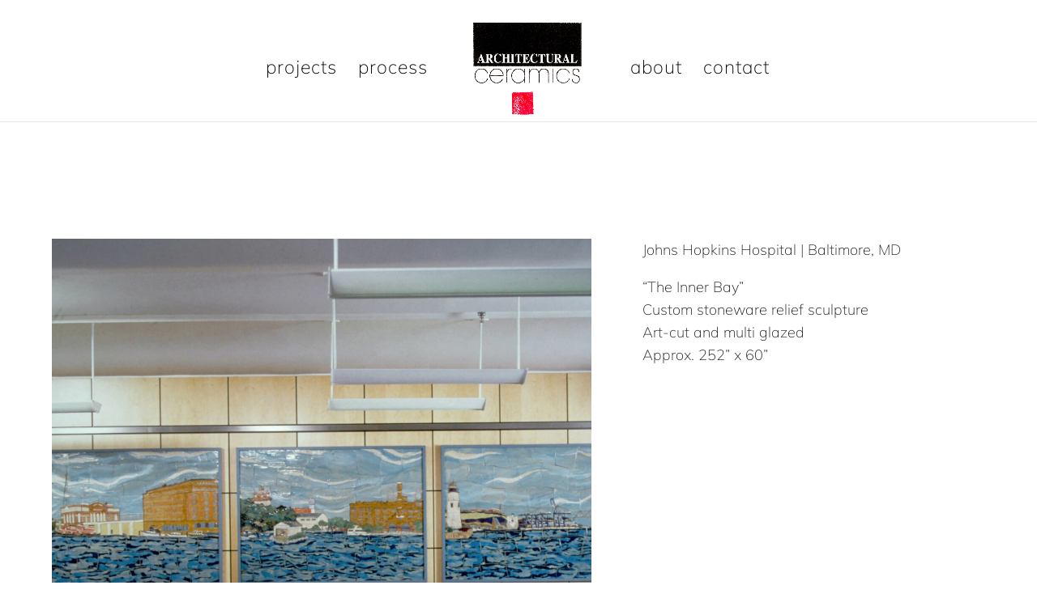

--- FILE ---
content_type: text/html; charset=UTF-8
request_url: https://elleterryleonard.com/johns-hopkins-hospital/
body_size: 11415
content:
<!DOCTYPE html>
<html lang="en-US">
<head>
	<meta charset="UTF-8" />
<meta http-equiv="X-UA-Compatible" content="IE=edge">
	<link rel="pingback" href="https://elleterryleonard.com/xmlrpc.php" />

	<script type="text/javascript">
		document.documentElement.className = 'js';
	</script>
	
	<title>Johns Hopkins Hospital | Architectural Ceramics</title>
<link rel="preconnect" href="https://fonts.gstatic.com" crossorigin /><style id="et-builder-googlefonts-cached-inline">/* Original: https://fonts.googleapis.com/css?family=Lato:100,100italic,300,300italic,regular,italic,700,700italic,900,900italic|Open+Sans:300,regular,500,600,700,800,300italic,italic,500italic,600italic,700italic,800italic|Mulish:200,300,regular,500,600,700,800,900,200italic,300italic,italic,500italic,600italic,700italic,800italic,900italic|Raleway:100,200,300,regular,500,600,700,800,900,100italic,200italic,300italic,italic,500italic,600italic,700italic,800italic,900italic&#038;subset=latin,latin-ext&#038;display=swap *//* User Agent: Mozilla/5.0 (Unknown; Linux x86_64) AppleWebKit/538.1 (KHTML, like Gecko) Safari/538.1 Daum/4.1 */@font-face {font-family: 'Lato';font-style: italic;font-weight: 100;font-display: swap;src: url(https://fonts.gstatic.com/s/lato/v25/S6u-w4BMUTPHjxsIPx-mPCc.ttf) format('truetype');}@font-face {font-family: 'Lato';font-style: italic;font-weight: 300;font-display: swap;src: url(https://fonts.gstatic.com/s/lato/v25/S6u_w4BMUTPHjxsI9w2_FQfo.ttf) format('truetype');}@font-face {font-family: 'Lato';font-style: italic;font-weight: 400;font-display: swap;src: url(https://fonts.gstatic.com/s/lato/v25/S6u8w4BMUTPHjxsAUi-v.ttf) format('truetype');}@font-face {font-family: 'Lato';font-style: italic;font-weight: 700;font-display: swap;src: url(https://fonts.gstatic.com/s/lato/v25/S6u_w4BMUTPHjxsI5wq_FQfo.ttf) format('truetype');}@font-face {font-family: 'Lato';font-style: italic;font-weight: 900;font-display: swap;src: url(https://fonts.gstatic.com/s/lato/v25/S6u_w4BMUTPHjxsI3wi_FQfo.ttf) format('truetype');}@font-face {font-family: 'Lato';font-style: normal;font-weight: 100;font-display: swap;src: url(https://fonts.gstatic.com/s/lato/v25/S6u8w4BMUTPHh30AUi-v.ttf) format('truetype');}@font-face {font-family: 'Lato';font-style: normal;font-weight: 300;font-display: swap;src: url(https://fonts.gstatic.com/s/lato/v25/S6u9w4BMUTPHh7USSwaPHA.ttf) format('truetype');}@font-face {font-family: 'Lato';font-style: normal;font-weight: 400;font-display: swap;src: url(https://fonts.gstatic.com/s/lato/v25/S6uyw4BMUTPHjxAwWw.ttf) format('truetype');}@font-face {font-family: 'Lato';font-style: normal;font-weight: 700;font-display: swap;src: url(https://fonts.gstatic.com/s/lato/v25/S6u9w4BMUTPHh6UVSwaPHA.ttf) format('truetype');}@font-face {font-family: 'Lato';font-style: normal;font-weight: 900;font-display: swap;src: url(https://fonts.gstatic.com/s/lato/v25/S6u9w4BMUTPHh50XSwaPHA.ttf) format('truetype');}@font-face {font-family: 'Mulish';font-style: italic;font-weight: 200;font-display: swap;src: url(https://fonts.gstatic.com/s/mulish/v18/1Ptwg83HX_SGhgqk2hAjQlW_mEuZ0FsSqeOfF5Q_.ttf) format('truetype');}@font-face {font-family: 'Mulish';font-style: italic;font-weight: 300;font-display: swap;src: url(https://fonts.gstatic.com/s/mulish/v18/1Ptwg83HX_SGhgqk2hAjQlW_mEuZ0FsSd-OfF5Q_.ttf) format('truetype');}@font-face {font-family: 'Mulish';font-style: italic;font-weight: 400;font-display: swap;src: url(https://fonts.gstatic.com/s/mulish/v18/1Ptwg83HX_SGhgqk2hAjQlW_mEuZ0FsSKeOfF5Q_.ttf) format('truetype');}@font-face {font-family: 'Mulish';font-style: italic;font-weight: 500;font-display: swap;src: url(https://fonts.gstatic.com/s/mulish/v18/1Ptwg83HX_SGhgqk2hAjQlW_mEuZ0FsSG-OfF5Q_.ttf) format('truetype');}@font-face {font-family: 'Mulish';font-style: italic;font-weight: 600;font-display: swap;src: url(https://fonts.gstatic.com/s/mulish/v18/1Ptwg83HX_SGhgqk2hAjQlW_mEuZ0FsS9-SfF5Q_.ttf) format('truetype');}@font-face {font-family: 'Mulish';font-style: italic;font-weight: 700;font-display: swap;src: url(https://fonts.gstatic.com/s/mulish/v18/1Ptwg83HX_SGhgqk2hAjQlW_mEuZ0FsSzuSfF5Q_.ttf) format('truetype');}@font-face {font-family: 'Mulish';font-style: italic;font-weight: 800;font-display: swap;src: url(https://fonts.gstatic.com/s/mulish/v18/1Ptwg83HX_SGhgqk2hAjQlW_mEuZ0FsSqeSfF5Q_.ttf) format('truetype');}@font-face {font-family: 'Mulish';font-style: italic;font-weight: 900;font-display: swap;src: url(https://fonts.gstatic.com/s/mulish/v18/1Ptwg83HX_SGhgqk2hAjQlW_mEuZ0FsSgOSfF5Q_.ttf) format('truetype');}@font-face {font-family: 'Mulish';font-style: normal;font-weight: 200;font-display: swap;src: url(https://fonts.gstatic.com/s/mulish/v18/1Ptyg83HX_SGhgqO0yLcmjzUAuWexRNR8amvHg.ttf) format('truetype');}@font-face {font-family: 'Mulish';font-style: normal;font-weight: 300;font-display: swap;src: url(https://fonts.gstatic.com/s/mulish/v18/1Ptyg83HX_SGhgqO0yLcmjzUAuWexc1R8amvHg.ttf) format('truetype');}@font-face {font-family: 'Mulish';font-style: normal;font-weight: 400;font-display: swap;src: url(https://fonts.gstatic.com/s/mulish/v18/1Ptyg83HX_SGhgqO0yLcmjzUAuWexZNR8amvHg.ttf) format('truetype');}@font-face {font-family: 'Mulish';font-style: normal;font-weight: 500;font-display: swap;src: url(https://fonts.gstatic.com/s/mulish/v18/1Ptyg83HX_SGhgqO0yLcmjzUAuWexaFR8amvHg.ttf) format('truetype');}@font-face {font-family: 'Mulish';font-style: normal;font-weight: 600;font-display: swap;src: url(https://fonts.gstatic.com/s/mulish/v18/1Ptyg83HX_SGhgqO0yLcmjzUAuWexU1W8amvHg.ttf) format('truetype');}@font-face {font-family: 'Mulish';font-style: normal;font-weight: 700;font-display: swap;src: url(https://fonts.gstatic.com/s/mulish/v18/1Ptyg83HX_SGhgqO0yLcmjzUAuWexXRW8amvHg.ttf) format('truetype');}@font-face {font-family: 'Mulish';font-style: normal;font-weight: 800;font-display: swap;src: url(https://fonts.gstatic.com/s/mulish/v18/1Ptyg83HX_SGhgqO0yLcmjzUAuWexRNW8amvHg.ttf) format('truetype');}@font-face {font-family: 'Mulish';font-style: normal;font-weight: 900;font-display: swap;src: url(https://fonts.gstatic.com/s/mulish/v18/1Ptyg83HX_SGhgqO0yLcmjzUAuWexTpW8amvHg.ttf) format('truetype');}@font-face {font-family: 'Open Sans';font-style: italic;font-weight: 300;font-stretch: normal;font-display: swap;src: url(https://fonts.gstatic.com/s/opensans/v44/memQYaGs126MiZpBA-UFUIcVXSCEkx2cmqvXlWq8tWZ0Pw86hd0Rk5hkWV4exQ.ttf) format('truetype');}@font-face {font-family: 'Open Sans';font-style: italic;font-weight: 400;font-stretch: normal;font-display: swap;src: url(https://fonts.gstatic.com/s/opensans/v44/memQYaGs126MiZpBA-UFUIcVXSCEkx2cmqvXlWq8tWZ0Pw86hd0Rk8ZkWV4exQ.ttf) format('truetype');}@font-face {font-family: 'Open Sans';font-style: italic;font-weight: 500;font-stretch: normal;font-display: swap;src: url(https://fonts.gstatic.com/s/opensans/v44/memQYaGs126MiZpBA-UFUIcVXSCEkx2cmqvXlWq8tWZ0Pw86hd0Rk_RkWV4exQ.ttf) format('truetype');}@font-face {font-family: 'Open Sans';font-style: italic;font-weight: 600;font-stretch: normal;font-display: swap;src: url(https://fonts.gstatic.com/s/opensans/v44/memQYaGs126MiZpBA-UFUIcVXSCEkx2cmqvXlWq8tWZ0Pw86hd0RkxhjWV4exQ.ttf) format('truetype');}@font-face {font-family: 'Open Sans';font-style: italic;font-weight: 700;font-stretch: normal;font-display: swap;src: url(https://fonts.gstatic.com/s/opensans/v44/memQYaGs126MiZpBA-UFUIcVXSCEkx2cmqvXlWq8tWZ0Pw86hd0RkyFjWV4exQ.ttf) format('truetype');}@font-face {font-family: 'Open Sans';font-style: italic;font-weight: 800;font-stretch: normal;font-display: swap;src: url(https://fonts.gstatic.com/s/opensans/v44/memQYaGs126MiZpBA-UFUIcVXSCEkx2cmqvXlWq8tWZ0Pw86hd0Rk0ZjWV4exQ.ttf) format('truetype');}@font-face {font-family: 'Open Sans';font-style: normal;font-weight: 300;font-stretch: normal;font-display: swap;src: url(https://fonts.gstatic.com/s/opensans/v44/memSYaGs126MiZpBA-UvWbX2vVnXBbObj2OVZyOOSr4dVJWUgsiH0B4uaVc.ttf) format('truetype');}@font-face {font-family: 'Open Sans';font-style: normal;font-weight: 400;font-stretch: normal;font-display: swap;src: url(https://fonts.gstatic.com/s/opensans/v44/memSYaGs126MiZpBA-UvWbX2vVnXBbObj2OVZyOOSr4dVJWUgsjZ0B4uaVc.ttf) format('truetype');}@font-face {font-family: 'Open Sans';font-style: normal;font-weight: 500;font-stretch: normal;font-display: swap;src: url(https://fonts.gstatic.com/s/opensans/v44/memSYaGs126MiZpBA-UvWbX2vVnXBbObj2OVZyOOSr4dVJWUgsjr0B4uaVc.ttf) format('truetype');}@font-face {font-family: 'Open Sans';font-style: normal;font-weight: 600;font-stretch: normal;font-display: swap;src: url(https://fonts.gstatic.com/s/opensans/v44/memSYaGs126MiZpBA-UvWbX2vVnXBbObj2OVZyOOSr4dVJWUgsgH1x4uaVc.ttf) format('truetype');}@font-face {font-family: 'Open Sans';font-style: normal;font-weight: 700;font-stretch: normal;font-display: swap;src: url(https://fonts.gstatic.com/s/opensans/v44/memSYaGs126MiZpBA-UvWbX2vVnXBbObj2OVZyOOSr4dVJWUgsg-1x4uaVc.ttf) format('truetype');}@font-face {font-family: 'Open Sans';font-style: normal;font-weight: 800;font-stretch: normal;font-display: swap;src: url(https://fonts.gstatic.com/s/opensans/v44/memSYaGs126MiZpBA-UvWbX2vVnXBbObj2OVZyOOSr4dVJWUgshZ1x4uaVc.ttf) format('truetype');}@font-face {font-family: 'Raleway';font-style: italic;font-weight: 100;font-display: swap;src: url(https://fonts.gstatic.com/s/raleway/v37/1Pt_g8zYS_SKggPNyCgSQamb1W0lwk4S4WjNDr0fJQ.ttf) format('truetype');}@font-face {font-family: 'Raleway';font-style: italic;font-weight: 200;font-display: swap;src: url(https://fonts.gstatic.com/s/raleway/v37/1Pt_g8zYS_SKggPNyCgSQamb1W0lwk4S4ejMDr0fJQ.ttf) format('truetype');}@font-face {font-family: 'Raleway';font-style: italic;font-weight: 300;font-display: swap;src: url(https://fonts.gstatic.com/s/raleway/v37/1Pt_g8zYS_SKggPNyCgSQamb1W0lwk4S4TbMDr0fJQ.ttf) format('truetype');}@font-face {font-family: 'Raleway';font-style: italic;font-weight: 400;font-display: swap;src: url(https://fonts.gstatic.com/s/raleway/v37/1Pt_g8zYS_SKggPNyCgSQamb1W0lwk4S4WjMDr0fJQ.ttf) format('truetype');}@font-face {font-family: 'Raleway';font-style: italic;font-weight: 500;font-display: swap;src: url(https://fonts.gstatic.com/s/raleway/v37/1Pt_g8zYS_SKggPNyCgSQamb1W0lwk4S4VrMDr0fJQ.ttf) format('truetype');}@font-face {font-family: 'Raleway';font-style: italic;font-weight: 600;font-display: swap;src: url(https://fonts.gstatic.com/s/raleway/v37/1Pt_g8zYS_SKggPNyCgSQamb1W0lwk4S4bbLDr0fJQ.ttf) format('truetype');}@font-face {font-family: 'Raleway';font-style: italic;font-weight: 700;font-display: swap;src: url(https://fonts.gstatic.com/s/raleway/v37/1Pt_g8zYS_SKggPNyCgSQamb1W0lwk4S4Y_LDr0fJQ.ttf) format('truetype');}@font-face {font-family: 'Raleway';font-style: italic;font-weight: 800;font-display: swap;src: url(https://fonts.gstatic.com/s/raleway/v37/1Pt_g8zYS_SKggPNyCgSQamb1W0lwk4S4ejLDr0fJQ.ttf) format('truetype');}@font-face {font-family: 'Raleway';font-style: italic;font-weight: 900;font-display: swap;src: url(https://fonts.gstatic.com/s/raleway/v37/1Pt_g8zYS_SKggPNyCgSQamb1W0lwk4S4cHLDr0fJQ.ttf) format('truetype');}@font-face {font-family: 'Raleway';font-style: normal;font-weight: 100;font-display: swap;src: url(https://fonts.gstatic.com/s/raleway/v37/1Ptxg8zYS_SKggPN4iEgvnHyvveLxVvao7CGPrQ.ttf) format('truetype');}@font-face {font-family: 'Raleway';font-style: normal;font-weight: 200;font-display: swap;src: url(https://fonts.gstatic.com/s/raleway/v37/1Ptxg8zYS_SKggPN4iEgvnHyvveLxVtaorCGPrQ.ttf) format('truetype');}@font-face {font-family: 'Raleway';font-style: normal;font-weight: 300;font-display: swap;src: url(https://fonts.gstatic.com/s/raleway/v37/1Ptxg8zYS_SKggPN4iEgvnHyvveLxVuEorCGPrQ.ttf) format('truetype');}@font-face {font-family: 'Raleway';font-style: normal;font-weight: 400;font-display: swap;src: url(https://fonts.gstatic.com/s/raleway/v37/1Ptxg8zYS_SKggPN4iEgvnHyvveLxVvaorCGPrQ.ttf) format('truetype');}@font-face {font-family: 'Raleway';font-style: normal;font-weight: 500;font-display: swap;src: url(https://fonts.gstatic.com/s/raleway/v37/1Ptxg8zYS_SKggPN4iEgvnHyvveLxVvoorCGPrQ.ttf) format('truetype');}@font-face {font-family: 'Raleway';font-style: normal;font-weight: 600;font-display: swap;src: url(https://fonts.gstatic.com/s/raleway/v37/1Ptxg8zYS_SKggPN4iEgvnHyvveLxVsEpbCGPrQ.ttf) format('truetype');}@font-face {font-family: 'Raleway';font-style: normal;font-weight: 700;font-display: swap;src: url(https://fonts.gstatic.com/s/raleway/v37/1Ptxg8zYS_SKggPN4iEgvnHyvveLxVs9pbCGPrQ.ttf) format('truetype');}@font-face {font-family: 'Raleway';font-style: normal;font-weight: 800;font-display: swap;src: url(https://fonts.gstatic.com/s/raleway/v37/1Ptxg8zYS_SKggPN4iEgvnHyvveLxVtapbCGPrQ.ttf) format('truetype');}@font-face {font-family: 'Raleway';font-style: normal;font-weight: 900;font-display: swap;src: url(https://fonts.gstatic.com/s/raleway/v37/1Ptxg8zYS_SKggPN4iEgvnHyvveLxVtzpbCGPrQ.ttf) format('truetype');}/* User Agent: Mozilla/5.0 (Windows NT 6.1; WOW64; rv:27.0) Gecko/20100101 Firefox/27.0 */@font-face {font-family: 'Lato';font-style: italic;font-weight: 100;font-display: swap;src: url(https://fonts.gstatic.com/l/font?kit=S6u-w4BMUTPHjxsIPx-mPCQ&skey=3404b88e33a27f67&v=v25) format('woff');}@font-face {font-family: 'Lato';font-style: italic;font-weight: 300;font-display: swap;src: url(https://fonts.gstatic.com/l/font?kit=S6u_w4BMUTPHjxsI9w2_FQfr&skey=8107d606b7e3d38e&v=v25) format('woff');}@font-face {font-family: 'Lato';font-style: italic;font-weight: 400;font-display: swap;src: url(https://fonts.gstatic.com/l/font?kit=S6u8w4BMUTPHjxsAUi-s&skey=51512958f8cff7a8&v=v25) format('woff');}@font-face {font-family: 'Lato';font-style: italic;font-weight: 700;font-display: swap;src: url(https://fonts.gstatic.com/l/font?kit=S6u_w4BMUTPHjxsI5wq_FQfr&skey=5334e9c0b67702e2&v=v25) format('woff');}@font-face {font-family: 'Lato';font-style: italic;font-weight: 900;font-display: swap;src: url(https://fonts.gstatic.com/l/font?kit=S6u_w4BMUTPHjxsI3wi_FQfr&skey=4066143815f8bfc2&v=v25) format('woff');}@font-face {font-family: 'Lato';font-style: normal;font-weight: 100;font-display: swap;src: url(https://fonts.gstatic.com/l/font?kit=S6u8w4BMUTPHh30AUi-s&skey=cfa1ba7b04a1ba34&v=v25) format('woff');}@font-face {font-family: 'Lato';font-style: normal;font-weight: 300;font-display: swap;src: url(https://fonts.gstatic.com/l/font?kit=S6u9w4BMUTPHh7USSwaPHw&skey=91f32e07d083dd3a&v=v25) format('woff');}@font-face {font-family: 'Lato';font-style: normal;font-weight: 400;font-display: swap;src: url(https://fonts.gstatic.com/l/font?kit=S6uyw4BMUTPHjxAwWA&skey=2d58b92a99e1c086&v=v25) format('woff');}@font-face {font-family: 'Lato';font-style: normal;font-weight: 700;font-display: swap;src: url(https://fonts.gstatic.com/l/font?kit=S6u9w4BMUTPHh6UVSwaPHw&skey=3480a19627739c0d&v=v25) format('woff');}@font-face {font-family: 'Lato';font-style: normal;font-weight: 900;font-display: swap;src: url(https://fonts.gstatic.com/l/font?kit=S6u9w4BMUTPHh50XSwaPHw&skey=d01acf708cb3b73b&v=v25) format('woff');}@font-face {font-family: 'Mulish';font-style: italic;font-weight: 200;font-display: swap;src: url(https://fonts.gstatic.com/l/font?kit=1Ptwg83HX_SGhgqk2hAjQlW_mEuZ0FsSqeOfF5Q8&skey=12f3c822011b7b1c&v=v18) format('woff');}@font-face {font-family: 'Mulish';font-style: italic;font-weight: 300;font-display: swap;src: url(https://fonts.gstatic.com/l/font?kit=1Ptwg83HX_SGhgqk2hAjQlW_mEuZ0FsSd-OfF5Q8&skey=12f3c822011b7b1c&v=v18) format('woff');}@font-face {font-family: 'Mulish';font-style: italic;font-weight: 400;font-display: swap;src: url(https://fonts.gstatic.com/l/font?kit=1Ptwg83HX_SGhgqk2hAjQlW_mEuZ0FsSKeOfF5Q8&skey=12f3c822011b7b1c&v=v18) format('woff');}@font-face {font-family: 'Mulish';font-style: italic;font-weight: 500;font-display: swap;src: url(https://fonts.gstatic.com/l/font?kit=1Ptwg83HX_SGhgqk2hAjQlW_mEuZ0FsSG-OfF5Q8&skey=12f3c822011b7b1c&v=v18) format('woff');}@font-face {font-family: 'Mulish';font-style: italic;font-weight: 600;font-display: swap;src: url(https://fonts.gstatic.com/l/font?kit=1Ptwg83HX_SGhgqk2hAjQlW_mEuZ0FsS9-SfF5Q8&skey=12f3c822011b7b1c&v=v18) format('woff');}@font-face {font-family: 'Mulish';font-style: italic;font-weight: 700;font-display: swap;src: url(https://fonts.gstatic.com/l/font?kit=1Ptwg83HX_SGhgqk2hAjQlW_mEuZ0FsSzuSfF5Q8&skey=12f3c822011b7b1c&v=v18) format('woff');}@font-face {font-family: 'Mulish';font-style: italic;font-weight: 800;font-display: swap;src: url(https://fonts.gstatic.com/l/font?kit=1Ptwg83HX_SGhgqk2hAjQlW_mEuZ0FsSqeSfF5Q8&skey=12f3c822011b7b1c&v=v18) format('woff');}@font-face {font-family: 'Mulish';font-style: italic;font-weight: 900;font-display: swap;src: url(https://fonts.gstatic.com/l/font?kit=1Ptwg83HX_SGhgqk2hAjQlW_mEuZ0FsSgOSfF5Q8&skey=12f3c822011b7b1c&v=v18) format('woff');}@font-face {font-family: 'Mulish';font-style: normal;font-weight: 200;font-display: swap;src: url(https://fonts.gstatic.com/l/font?kit=1Ptyg83HX_SGhgqO0yLcmjzUAuWexRNR8amvHQ&skey=9f5b077cc22e75c7&v=v18) format('woff');}@font-face {font-family: 'Mulish';font-style: normal;font-weight: 300;font-display: swap;src: url(https://fonts.gstatic.com/l/font?kit=1Ptyg83HX_SGhgqO0yLcmjzUAuWexc1R8amvHQ&skey=9f5b077cc22e75c7&v=v18) format('woff');}@font-face {font-family: 'Mulish';font-style: normal;font-weight: 400;font-display: swap;src: url(https://fonts.gstatic.com/l/font?kit=1Ptyg83HX_SGhgqO0yLcmjzUAuWexZNR8amvHQ&skey=9f5b077cc22e75c7&v=v18) format('woff');}@font-face {font-family: 'Mulish';font-style: normal;font-weight: 500;font-display: swap;src: url(https://fonts.gstatic.com/l/font?kit=1Ptyg83HX_SGhgqO0yLcmjzUAuWexaFR8amvHQ&skey=9f5b077cc22e75c7&v=v18) format('woff');}@font-face {font-family: 'Mulish';font-style: normal;font-weight: 600;font-display: swap;src: url(https://fonts.gstatic.com/l/font?kit=1Ptyg83HX_SGhgqO0yLcmjzUAuWexU1W8amvHQ&skey=9f5b077cc22e75c7&v=v18) format('woff');}@font-face {font-family: 'Mulish';font-style: normal;font-weight: 700;font-display: swap;src: url(https://fonts.gstatic.com/l/font?kit=1Ptyg83HX_SGhgqO0yLcmjzUAuWexXRW8amvHQ&skey=9f5b077cc22e75c7&v=v18) format('woff');}@font-face {font-family: 'Mulish';font-style: normal;font-weight: 800;font-display: swap;src: url(https://fonts.gstatic.com/l/font?kit=1Ptyg83HX_SGhgqO0yLcmjzUAuWexRNW8amvHQ&skey=9f5b077cc22e75c7&v=v18) format('woff');}@font-face {font-family: 'Mulish';font-style: normal;font-weight: 900;font-display: swap;src: url(https://fonts.gstatic.com/l/font?kit=1Ptyg83HX_SGhgqO0yLcmjzUAuWexTpW8amvHQ&skey=9f5b077cc22e75c7&v=v18) format('woff');}@font-face {font-family: 'Open Sans';font-style: italic;font-weight: 300;font-stretch: normal;font-display: swap;src: url(https://fonts.gstatic.com/l/font?kit=memQYaGs126MiZpBA-UFUIcVXSCEkx2cmqvXlWq8tWZ0Pw86hd0Rk5hkWV4exg&skey=743457fe2cc29280&v=v44) format('woff');}@font-face {font-family: 'Open Sans';font-style: italic;font-weight: 400;font-stretch: normal;font-display: swap;src: url(https://fonts.gstatic.com/l/font?kit=memQYaGs126MiZpBA-UFUIcVXSCEkx2cmqvXlWq8tWZ0Pw86hd0Rk8ZkWV4exg&skey=743457fe2cc29280&v=v44) format('woff');}@font-face {font-family: 'Open Sans';font-style: italic;font-weight: 500;font-stretch: normal;font-display: swap;src: url(https://fonts.gstatic.com/l/font?kit=memQYaGs126MiZpBA-UFUIcVXSCEkx2cmqvXlWq8tWZ0Pw86hd0Rk_RkWV4exg&skey=743457fe2cc29280&v=v44) format('woff');}@font-face {font-family: 'Open Sans';font-style: italic;font-weight: 600;font-stretch: normal;font-display: swap;src: url(https://fonts.gstatic.com/l/font?kit=memQYaGs126MiZpBA-UFUIcVXSCEkx2cmqvXlWq8tWZ0Pw86hd0RkxhjWV4exg&skey=743457fe2cc29280&v=v44) format('woff');}@font-face {font-family: 'Open Sans';font-style: italic;font-weight: 700;font-stretch: normal;font-display: swap;src: url(https://fonts.gstatic.com/l/font?kit=memQYaGs126MiZpBA-UFUIcVXSCEkx2cmqvXlWq8tWZ0Pw86hd0RkyFjWV4exg&skey=743457fe2cc29280&v=v44) format('woff');}@font-face {font-family: 'Open Sans';font-style: italic;font-weight: 800;font-stretch: normal;font-display: swap;src: url(https://fonts.gstatic.com/l/font?kit=memQYaGs126MiZpBA-UFUIcVXSCEkx2cmqvXlWq8tWZ0Pw86hd0Rk0ZjWV4exg&skey=743457fe2cc29280&v=v44) format('woff');}@font-face {font-family: 'Open Sans';font-style: normal;font-weight: 300;font-stretch: normal;font-display: swap;src: url(https://fonts.gstatic.com/l/font?kit=memSYaGs126MiZpBA-UvWbX2vVnXBbObj2OVZyOOSr4dVJWUgsiH0B4uaVQ&skey=62c1cbfccc78b4b2&v=v44) format('woff');}@font-face {font-family: 'Open Sans';font-style: normal;font-weight: 400;font-stretch: normal;font-display: swap;src: url(https://fonts.gstatic.com/l/font?kit=memSYaGs126MiZpBA-UvWbX2vVnXBbObj2OVZyOOSr4dVJWUgsjZ0B4uaVQ&skey=62c1cbfccc78b4b2&v=v44) format('woff');}@font-face {font-family: 'Open Sans';font-style: normal;font-weight: 500;font-stretch: normal;font-display: swap;src: url(https://fonts.gstatic.com/l/font?kit=memSYaGs126MiZpBA-UvWbX2vVnXBbObj2OVZyOOSr4dVJWUgsjr0B4uaVQ&skey=62c1cbfccc78b4b2&v=v44) format('woff');}@font-face {font-family: 'Open Sans';font-style: normal;font-weight: 600;font-stretch: normal;font-display: swap;src: url(https://fonts.gstatic.com/l/font?kit=memSYaGs126MiZpBA-UvWbX2vVnXBbObj2OVZyOOSr4dVJWUgsgH1x4uaVQ&skey=62c1cbfccc78b4b2&v=v44) format('woff');}@font-face {font-family: 'Open Sans';font-style: normal;font-weight: 700;font-stretch: normal;font-display: swap;src: url(https://fonts.gstatic.com/l/font?kit=memSYaGs126MiZpBA-UvWbX2vVnXBbObj2OVZyOOSr4dVJWUgsg-1x4uaVQ&skey=62c1cbfccc78b4b2&v=v44) format('woff');}@font-face {font-family: 'Open Sans';font-style: normal;font-weight: 800;font-stretch: normal;font-display: swap;src: url(https://fonts.gstatic.com/l/font?kit=memSYaGs126MiZpBA-UvWbX2vVnXBbObj2OVZyOOSr4dVJWUgshZ1x4uaVQ&skey=62c1cbfccc78b4b2&v=v44) format('woff');}@font-face {font-family: 'Raleway';font-style: italic;font-weight: 100;font-display: swap;src: url(https://fonts.gstatic.com/l/font?kit=1Pt_g8zYS_SKggPNyCgSQamb1W0lwk4S4WjNDr0fJg&skey=bf44ee29381a37b0&v=v37) format('woff');}@font-face {font-family: 'Raleway';font-style: italic;font-weight: 200;font-display: swap;src: url(https://fonts.gstatic.com/l/font?kit=1Pt_g8zYS_SKggPNyCgSQamb1W0lwk4S4ejMDr0fJg&skey=bf44ee29381a37b0&v=v37) format('woff');}@font-face {font-family: 'Raleway';font-style: italic;font-weight: 300;font-display: swap;src: url(https://fonts.gstatic.com/l/font?kit=1Pt_g8zYS_SKggPNyCgSQamb1W0lwk4S4TbMDr0fJg&skey=bf44ee29381a37b0&v=v37) format('woff');}@font-face {font-family: 'Raleway';font-style: italic;font-weight: 400;font-display: swap;src: url(https://fonts.gstatic.com/l/font?kit=1Pt_g8zYS_SKggPNyCgSQamb1W0lwk4S4WjMDr0fJg&skey=bf44ee29381a37b0&v=v37) format('woff');}@font-face {font-family: 'Raleway';font-style: italic;font-weight: 500;font-display: swap;src: url(https://fonts.gstatic.com/l/font?kit=1Pt_g8zYS_SKggPNyCgSQamb1W0lwk4S4VrMDr0fJg&skey=bf44ee29381a37b0&v=v37) format('woff');}@font-face {font-family: 'Raleway';font-style: italic;font-weight: 600;font-display: swap;src: url(https://fonts.gstatic.com/l/font?kit=1Pt_g8zYS_SKggPNyCgSQamb1W0lwk4S4bbLDr0fJg&skey=bf44ee29381a37b0&v=v37) format('woff');}@font-face {font-family: 'Raleway';font-style: italic;font-weight: 700;font-display: swap;src: url(https://fonts.gstatic.com/l/font?kit=1Pt_g8zYS_SKggPNyCgSQamb1W0lwk4S4Y_LDr0fJg&skey=bf44ee29381a37b0&v=v37) format('woff');}@font-face {font-family: 'Raleway';font-style: italic;font-weight: 800;font-display: swap;src: url(https://fonts.gstatic.com/l/font?kit=1Pt_g8zYS_SKggPNyCgSQamb1W0lwk4S4ejLDr0fJg&skey=bf44ee29381a37b0&v=v37) format('woff');}@font-face {font-family: 'Raleway';font-style: italic;font-weight: 900;font-display: swap;src: url(https://fonts.gstatic.com/l/font?kit=1Pt_g8zYS_SKggPNyCgSQamb1W0lwk4S4cHLDr0fJg&skey=bf44ee29381a37b0&v=v37) format('woff');}@font-face {font-family: 'Raleway';font-style: normal;font-weight: 100;font-display: swap;src: url(https://fonts.gstatic.com/l/font?kit=1Ptxg8zYS_SKggPN4iEgvnHyvveLxVvao7CGPrc&skey=30a27f2564731c64&v=v37) format('woff');}@font-face {font-family: 'Raleway';font-style: normal;font-weight: 200;font-display: swap;src: url(https://fonts.gstatic.com/l/font?kit=1Ptxg8zYS_SKggPN4iEgvnHyvveLxVtaorCGPrc&skey=30a27f2564731c64&v=v37) format('woff');}@font-face {font-family: 'Raleway';font-style: normal;font-weight: 300;font-display: swap;src: url(https://fonts.gstatic.com/l/font?kit=1Ptxg8zYS_SKggPN4iEgvnHyvveLxVuEorCGPrc&skey=30a27f2564731c64&v=v37) format('woff');}@font-face {font-family: 'Raleway';font-style: normal;font-weight: 400;font-display: swap;src: url(https://fonts.gstatic.com/l/font?kit=1Ptxg8zYS_SKggPN4iEgvnHyvveLxVvaorCGPrc&skey=30a27f2564731c64&v=v37) format('woff');}@font-face {font-family: 'Raleway';font-style: normal;font-weight: 500;font-display: swap;src: url(https://fonts.gstatic.com/l/font?kit=1Ptxg8zYS_SKggPN4iEgvnHyvveLxVvoorCGPrc&skey=30a27f2564731c64&v=v37) format('woff');}@font-face {font-family: 'Raleway';font-style: normal;font-weight: 600;font-display: swap;src: url(https://fonts.gstatic.com/l/font?kit=1Ptxg8zYS_SKggPN4iEgvnHyvveLxVsEpbCGPrc&skey=30a27f2564731c64&v=v37) format('woff');}@font-face {font-family: 'Raleway';font-style: normal;font-weight: 700;font-display: swap;src: url(https://fonts.gstatic.com/l/font?kit=1Ptxg8zYS_SKggPN4iEgvnHyvveLxVs9pbCGPrc&skey=30a27f2564731c64&v=v37) format('woff');}@font-face {font-family: 'Raleway';font-style: normal;font-weight: 800;font-display: swap;src: url(https://fonts.gstatic.com/l/font?kit=1Ptxg8zYS_SKggPN4iEgvnHyvveLxVtapbCGPrc&skey=30a27f2564731c64&v=v37) format('woff');}@font-face {font-family: 'Raleway';font-style: normal;font-weight: 900;font-display: swap;src: url(https://fonts.gstatic.com/l/font?kit=1Ptxg8zYS_SKggPN4iEgvnHyvveLxVtzpbCGPrc&skey=30a27f2564731c64&v=v37) format('woff');}/* User Agent: Mozilla/5.0 (Windows NT 6.3; rv:39.0) Gecko/20100101 Firefox/39.0 */@font-face {font-family: 'Lato';font-style: italic;font-weight: 100;font-display: swap;src: url(https://fonts.gstatic.com/s/lato/v25/S6u-w4BMUTPHjxsIPx-mPCI.woff2) format('woff2');}@font-face {font-family: 'Lato';font-style: italic;font-weight: 300;font-display: swap;src: url(https://fonts.gstatic.com/s/lato/v25/S6u_w4BMUTPHjxsI9w2_FQft.woff2) format('woff2');}@font-face {font-family: 'Lato';font-style: italic;font-weight: 400;font-display: swap;src: url(https://fonts.gstatic.com/s/lato/v25/S6u8w4BMUTPHjxsAUi-q.woff2) format('woff2');}@font-face {font-family: 'Lato';font-style: italic;font-weight: 700;font-display: swap;src: url(https://fonts.gstatic.com/s/lato/v25/S6u_w4BMUTPHjxsI5wq_FQft.woff2) format('woff2');}@font-face {font-family: 'Lato';font-style: italic;font-weight: 900;font-display: swap;src: url(https://fonts.gstatic.com/s/lato/v25/S6u_w4BMUTPHjxsI3wi_FQft.woff2) format('woff2');}@font-face {font-family: 'Lato';font-style: normal;font-weight: 100;font-display: swap;src: url(https://fonts.gstatic.com/s/lato/v25/S6u8w4BMUTPHh30AUi-q.woff2) format('woff2');}@font-face {font-family: 'Lato';font-style: normal;font-weight: 300;font-display: swap;src: url(https://fonts.gstatic.com/s/lato/v25/S6u9w4BMUTPHh7USSwaPGQ.woff2) format('woff2');}@font-face {font-family: 'Lato';font-style: normal;font-weight: 400;font-display: swap;src: url(https://fonts.gstatic.com/s/lato/v25/S6uyw4BMUTPHjxAwXg.woff2) format('woff2');}@font-face {font-family: 'Lato';font-style: normal;font-weight: 700;font-display: swap;src: url(https://fonts.gstatic.com/s/lato/v25/S6u9w4BMUTPHh6UVSwaPGQ.woff2) format('woff2');}@font-face {font-family: 'Lato';font-style: normal;font-weight: 900;font-display: swap;src: url(https://fonts.gstatic.com/s/lato/v25/S6u9w4BMUTPHh50XSwaPGQ.woff2) format('woff2');}@font-face {font-family: 'Mulish';font-style: italic;font-weight: 200;font-display: swap;src: url(https://fonts.gstatic.com/s/mulish/v18/1Ptwg83HX_SGhgqk2hAjQlW_mEuZ0FsSqeOfF5Q6.woff2) format('woff2');}@font-face {font-family: 'Mulish';font-style: italic;font-weight: 300;font-display: swap;src: url(https://fonts.gstatic.com/s/mulish/v18/1Ptwg83HX_SGhgqk2hAjQlW_mEuZ0FsSd-OfF5Q6.woff2) format('woff2');}@font-face {font-family: 'Mulish';font-style: italic;font-weight: 400;font-display: swap;src: url(https://fonts.gstatic.com/s/mulish/v18/1Ptwg83HX_SGhgqk2hAjQlW_mEuZ0FsSKeOfF5Q6.woff2) format('woff2');}@font-face {font-family: 'Mulish';font-style: italic;font-weight: 500;font-display: swap;src: url(https://fonts.gstatic.com/s/mulish/v18/1Ptwg83HX_SGhgqk2hAjQlW_mEuZ0FsSG-OfF5Q6.woff2) format('woff2');}@font-face {font-family: 'Mulish';font-style: italic;font-weight: 600;font-display: swap;src: url(https://fonts.gstatic.com/s/mulish/v18/1Ptwg83HX_SGhgqk2hAjQlW_mEuZ0FsS9-SfF5Q6.woff2) format('woff2');}@font-face {font-family: 'Mulish';font-style: italic;font-weight: 700;font-display: swap;src: url(https://fonts.gstatic.com/s/mulish/v18/1Ptwg83HX_SGhgqk2hAjQlW_mEuZ0FsSzuSfF5Q6.woff2) format('woff2');}@font-face {font-family: 'Mulish';font-style: italic;font-weight: 800;font-display: swap;src: url(https://fonts.gstatic.com/s/mulish/v18/1Ptwg83HX_SGhgqk2hAjQlW_mEuZ0FsSqeSfF5Q6.woff2) format('woff2');}@font-face {font-family: 'Mulish';font-style: italic;font-weight: 900;font-display: swap;src: url(https://fonts.gstatic.com/s/mulish/v18/1Ptwg83HX_SGhgqk2hAjQlW_mEuZ0FsSgOSfF5Q6.woff2) format('woff2');}@font-face {font-family: 'Mulish';font-style: normal;font-weight: 200;font-display: swap;src: url(https://fonts.gstatic.com/s/mulish/v18/1Ptyg83HX_SGhgqO0yLcmjzUAuWexRNR8amvGw.woff2) format('woff2');}@font-face {font-family: 'Mulish';font-style: normal;font-weight: 300;font-display: swap;src: url(https://fonts.gstatic.com/s/mulish/v18/1Ptyg83HX_SGhgqO0yLcmjzUAuWexc1R8amvGw.woff2) format('woff2');}@font-face {font-family: 'Mulish';font-style: normal;font-weight: 400;font-display: swap;src: url(https://fonts.gstatic.com/s/mulish/v18/1Ptyg83HX_SGhgqO0yLcmjzUAuWexZNR8amvGw.woff2) format('woff2');}@font-face {font-family: 'Mulish';font-style: normal;font-weight: 500;font-display: swap;src: url(https://fonts.gstatic.com/s/mulish/v18/1Ptyg83HX_SGhgqO0yLcmjzUAuWexaFR8amvGw.woff2) format('woff2');}@font-face {font-family: 'Mulish';font-style: normal;font-weight: 600;font-display: swap;src: url(https://fonts.gstatic.com/s/mulish/v18/1Ptyg83HX_SGhgqO0yLcmjzUAuWexU1W8amvGw.woff2) format('woff2');}@font-face {font-family: 'Mulish';font-style: normal;font-weight: 700;font-display: swap;src: url(https://fonts.gstatic.com/s/mulish/v18/1Ptyg83HX_SGhgqO0yLcmjzUAuWexXRW8amvGw.woff2) format('woff2');}@font-face {font-family: 'Mulish';font-style: normal;font-weight: 800;font-display: swap;src: url(https://fonts.gstatic.com/s/mulish/v18/1Ptyg83HX_SGhgqO0yLcmjzUAuWexRNW8amvGw.woff2) format('woff2');}@font-face {font-family: 'Mulish';font-style: normal;font-weight: 900;font-display: swap;src: url(https://fonts.gstatic.com/s/mulish/v18/1Ptyg83HX_SGhgqO0yLcmjzUAuWexTpW8amvGw.woff2) format('woff2');}@font-face {font-family: 'Open Sans';font-style: italic;font-weight: 300;font-stretch: normal;font-display: swap;src: url(https://fonts.gstatic.com/s/opensans/v44/memQYaGs126MiZpBA-UFUIcVXSCEkx2cmqvXlWq8tWZ0Pw86hd0Rk5hkWV4ewA.woff2) format('woff2');}@font-face {font-family: 'Open Sans';font-style: italic;font-weight: 400;font-stretch: normal;font-display: swap;src: url(https://fonts.gstatic.com/s/opensans/v44/memQYaGs126MiZpBA-UFUIcVXSCEkx2cmqvXlWq8tWZ0Pw86hd0Rk8ZkWV4ewA.woff2) format('woff2');}@font-face {font-family: 'Open Sans';font-style: italic;font-weight: 500;font-stretch: normal;font-display: swap;src: url(https://fonts.gstatic.com/s/opensans/v44/memQYaGs126MiZpBA-UFUIcVXSCEkx2cmqvXlWq8tWZ0Pw86hd0Rk_RkWV4ewA.woff2) format('woff2');}@font-face {font-family: 'Open Sans';font-style: italic;font-weight: 600;font-stretch: normal;font-display: swap;src: url(https://fonts.gstatic.com/s/opensans/v44/memQYaGs126MiZpBA-UFUIcVXSCEkx2cmqvXlWq8tWZ0Pw86hd0RkxhjWV4ewA.woff2) format('woff2');}@font-face {font-family: 'Open Sans';font-style: italic;font-weight: 700;font-stretch: normal;font-display: swap;src: url(https://fonts.gstatic.com/s/opensans/v44/memQYaGs126MiZpBA-UFUIcVXSCEkx2cmqvXlWq8tWZ0Pw86hd0RkyFjWV4ewA.woff2) format('woff2');}@font-face {font-family: 'Open Sans';font-style: italic;font-weight: 800;font-stretch: normal;font-display: swap;src: url(https://fonts.gstatic.com/s/opensans/v44/memQYaGs126MiZpBA-UFUIcVXSCEkx2cmqvXlWq8tWZ0Pw86hd0Rk0ZjWV4ewA.woff2) format('woff2');}@font-face {font-family: 'Open Sans';font-style: normal;font-weight: 300;font-stretch: normal;font-display: swap;src: url(https://fonts.gstatic.com/s/opensans/v44/memSYaGs126MiZpBA-UvWbX2vVnXBbObj2OVZyOOSr4dVJWUgsiH0B4uaVI.woff2) format('woff2');}@font-face {font-family: 'Open Sans';font-style: normal;font-weight: 400;font-stretch: normal;font-display: swap;src: url(https://fonts.gstatic.com/s/opensans/v44/memSYaGs126MiZpBA-UvWbX2vVnXBbObj2OVZyOOSr4dVJWUgsjZ0B4uaVI.woff2) format('woff2');}@font-face {font-family: 'Open Sans';font-style: normal;font-weight: 500;font-stretch: normal;font-display: swap;src: url(https://fonts.gstatic.com/s/opensans/v44/memSYaGs126MiZpBA-UvWbX2vVnXBbObj2OVZyOOSr4dVJWUgsjr0B4uaVI.woff2) format('woff2');}@font-face {font-family: 'Open Sans';font-style: normal;font-weight: 600;font-stretch: normal;font-display: swap;src: url(https://fonts.gstatic.com/s/opensans/v44/memSYaGs126MiZpBA-UvWbX2vVnXBbObj2OVZyOOSr4dVJWUgsgH1x4uaVI.woff2) format('woff2');}@font-face {font-family: 'Open Sans';font-style: normal;font-weight: 700;font-stretch: normal;font-display: swap;src: url(https://fonts.gstatic.com/s/opensans/v44/memSYaGs126MiZpBA-UvWbX2vVnXBbObj2OVZyOOSr4dVJWUgsg-1x4uaVI.woff2) format('woff2');}@font-face {font-family: 'Open Sans';font-style: normal;font-weight: 800;font-stretch: normal;font-display: swap;src: url(https://fonts.gstatic.com/s/opensans/v44/memSYaGs126MiZpBA-UvWbX2vVnXBbObj2OVZyOOSr4dVJWUgshZ1x4uaVI.woff2) format('woff2');}@font-face {font-family: 'Raleway';font-style: italic;font-weight: 100;font-display: swap;src: url(https://fonts.gstatic.com/s/raleway/v37/1Pt_g8zYS_SKggPNyCgSQamb1W0lwk4S4WjNDr0fIA.woff2) format('woff2');}@font-face {font-family: 'Raleway';font-style: italic;font-weight: 200;font-display: swap;src: url(https://fonts.gstatic.com/s/raleway/v37/1Pt_g8zYS_SKggPNyCgSQamb1W0lwk4S4ejMDr0fIA.woff2) format('woff2');}@font-face {font-family: 'Raleway';font-style: italic;font-weight: 300;font-display: swap;src: url(https://fonts.gstatic.com/s/raleway/v37/1Pt_g8zYS_SKggPNyCgSQamb1W0lwk4S4TbMDr0fIA.woff2) format('woff2');}@font-face {font-family: 'Raleway';font-style: italic;font-weight: 400;font-display: swap;src: url(https://fonts.gstatic.com/s/raleway/v37/1Pt_g8zYS_SKggPNyCgSQamb1W0lwk4S4WjMDr0fIA.woff2) format('woff2');}@font-face {font-family: 'Raleway';font-style: italic;font-weight: 500;font-display: swap;src: url(https://fonts.gstatic.com/s/raleway/v37/1Pt_g8zYS_SKggPNyCgSQamb1W0lwk4S4VrMDr0fIA.woff2) format('woff2');}@font-face {font-family: 'Raleway';font-style: italic;font-weight: 600;font-display: swap;src: url(https://fonts.gstatic.com/s/raleway/v37/1Pt_g8zYS_SKggPNyCgSQamb1W0lwk4S4bbLDr0fIA.woff2) format('woff2');}@font-face {font-family: 'Raleway';font-style: italic;font-weight: 700;font-display: swap;src: url(https://fonts.gstatic.com/s/raleway/v37/1Pt_g8zYS_SKggPNyCgSQamb1W0lwk4S4Y_LDr0fIA.woff2) format('woff2');}@font-face {font-family: 'Raleway';font-style: italic;font-weight: 800;font-display: swap;src: url(https://fonts.gstatic.com/s/raleway/v37/1Pt_g8zYS_SKggPNyCgSQamb1W0lwk4S4ejLDr0fIA.woff2) format('woff2');}@font-face {font-family: 'Raleway';font-style: italic;font-weight: 900;font-display: swap;src: url(https://fonts.gstatic.com/s/raleway/v37/1Pt_g8zYS_SKggPNyCgSQamb1W0lwk4S4cHLDr0fIA.woff2) format('woff2');}@font-face {font-family: 'Raleway';font-style: normal;font-weight: 100;font-display: swap;src: url(https://fonts.gstatic.com/s/raleway/v37/1Ptxg8zYS_SKggPN4iEgvnHyvveLxVvao7CGPrE.woff2) format('woff2');}@font-face {font-family: 'Raleway';font-style: normal;font-weight: 200;font-display: swap;src: url(https://fonts.gstatic.com/s/raleway/v37/1Ptxg8zYS_SKggPN4iEgvnHyvveLxVtaorCGPrE.woff2) format('woff2');}@font-face {font-family: 'Raleway';font-style: normal;font-weight: 300;font-display: swap;src: url(https://fonts.gstatic.com/s/raleway/v37/1Ptxg8zYS_SKggPN4iEgvnHyvveLxVuEorCGPrE.woff2) format('woff2');}@font-face {font-family: 'Raleway';font-style: normal;font-weight: 400;font-display: swap;src: url(https://fonts.gstatic.com/s/raleway/v37/1Ptxg8zYS_SKggPN4iEgvnHyvveLxVvaorCGPrE.woff2) format('woff2');}@font-face {font-family: 'Raleway';font-style: normal;font-weight: 500;font-display: swap;src: url(https://fonts.gstatic.com/s/raleway/v37/1Ptxg8zYS_SKggPN4iEgvnHyvveLxVvoorCGPrE.woff2) format('woff2');}@font-face {font-family: 'Raleway';font-style: normal;font-weight: 600;font-display: swap;src: url(https://fonts.gstatic.com/s/raleway/v37/1Ptxg8zYS_SKggPN4iEgvnHyvveLxVsEpbCGPrE.woff2) format('woff2');}@font-face {font-family: 'Raleway';font-style: normal;font-weight: 700;font-display: swap;src: url(https://fonts.gstatic.com/s/raleway/v37/1Ptxg8zYS_SKggPN4iEgvnHyvveLxVs9pbCGPrE.woff2) format('woff2');}@font-face {font-family: 'Raleway';font-style: normal;font-weight: 800;font-display: swap;src: url(https://fonts.gstatic.com/s/raleway/v37/1Ptxg8zYS_SKggPN4iEgvnHyvveLxVtapbCGPrE.woff2) format('woff2');}@font-face {font-family: 'Raleway';font-style: normal;font-weight: 900;font-display: swap;src: url(https://fonts.gstatic.com/s/raleway/v37/1Ptxg8zYS_SKggPN4iEgvnHyvveLxVtzpbCGPrE.woff2) format('woff2');}</style><meta name='robots' content='max-image-preview:large' />
<script type="text/javascript">
			let jqueryParams=[],jQuery=function(r){return jqueryParams=[...jqueryParams,r],jQuery},$=function(r){return jqueryParams=[...jqueryParams,r],$};window.jQuery=jQuery,window.$=jQuery;let customHeadScripts=!1;jQuery.fn=jQuery.prototype={},$.fn=jQuery.prototype={},jQuery.noConflict=function(r){if(window.jQuery)return jQuery=window.jQuery,$=window.jQuery,customHeadScripts=!0,jQuery.noConflict},jQuery.ready=function(r){jqueryParams=[...jqueryParams,r]},$.ready=function(r){jqueryParams=[...jqueryParams,r]},jQuery.load=function(r){jqueryParams=[...jqueryParams,r]},$.load=function(r){jqueryParams=[...jqueryParams,r]},jQuery.fn.ready=function(r){jqueryParams=[...jqueryParams,r]},$.fn.ready=function(r){jqueryParams=[...jqueryParams,r]};</script><link rel='dns-prefetch' href='//use.typekit.net' />
<link rel="alternate" type="application/rss+xml" title="Architectural Ceramics &raquo; Feed" href="https://elleterryleonard.com/feed/" />
<link rel="alternate" type="application/rss+xml" title="Architectural Ceramics &raquo; Comments Feed" href="https://elleterryleonard.com/comments/feed/" />
<link rel="alternate" title="oEmbed (JSON)" type="application/json+oembed" href="https://elleterryleonard.com/wp-json/oembed/1.0/embed?url=https%3A%2F%2Felleterryleonard.com%2Fjohns-hopkins-hospital%2F" />
<link rel="alternate" title="oEmbed (XML)" type="text/xml+oembed" href="https://elleterryleonard.com/wp-json/oembed/1.0/embed?url=https%3A%2F%2Felleterryleonard.com%2Fjohns-hopkins-hospital%2F&#038;format=xml" />
<meta content="Skyway Media v.3.19.9.1548738553" name="generator"/><link rel='stylesheet' id='formidable-css' href='https://elleterryleonard.com/wp-content/plugins/formidable/css/formidableforms.css?ver=114525' type='text/css' media='all' />
<link rel='stylesheet' id='custom-fonts0-css' href='https://use.typekit.net/igs2djv.css?ver=6.9' type='text/css' media='all' />
<link rel='stylesheet' id='supreme-modules-pro-for-divi-styles-css' href='https://elleterryleonard.com/wp-content/plugins/supreme-modules-pro-for-divi/styles/style.min.css?ver=4.9.97.40' type='text/css' media='all' />
<link rel='stylesheet' id='jquery-lazyloadxt-spinner-css-css' href='//elleterryleonard.com/wp-content/plugins/a3-lazy-load/assets/css/jquery.lazyloadxt.spinner.css?ver=6.9' type='text/css' media='all' />
<link rel='stylesheet' id='dsm-magnific-popup-css' href='https://elleterryleonard.com/wp-content/themes/Divi/includes/builder/feature/dynamic-assets/assets/css/magnific_popup.css?ver=4.9.97.40' type='text/css' media='all' />
<link rel='stylesheet' id='dsm-swiper-css' href='https://elleterryleonard.com/wp-content/plugins/supreme-modules-pro-for-divi/public/css/swiper.css?ver=4.9.97.40' type='text/css' media='all' />
<link rel='stylesheet' id='dsm-popup-css' href='https://elleterryleonard.com/wp-content/plugins/supreme-modules-pro-for-divi/public/css/popup.css?ver=4.9.97.40' type='text/css' media='all' />
<link rel='stylesheet' id='dsm-animate-css' href='https://elleterryleonard.com/wp-content/plugins/supreme-modules-pro-for-divi/public/css/animate.css?ver=4.9.97.40' type='text/css' media='all' />
<link rel='stylesheet' id='dsm-readmore-css' href='https://elleterryleonard.com/wp-content/plugins/supreme-modules-pro-for-divi/public/css/readmore.css?ver=4.9.97.40' type='text/css' media='all' />
<link rel='stylesheet' id='divi-style-parent-css' href='https://elleterryleonard.com/wp-content/themes/Divi/style-static.min.css?ver=4.27.5' type='text/css' media='all' />
<link rel='stylesheet' id='theme-style-css' href='https://elleterryleonard.com/wp-content/themes/Divi-child/css/style.css?692&#038;ver=6.9' type='text/css' media='all' />
<link rel='stylesheet' id='divi-style-css' href='https://elleterryleonard.com/wp-content/themes/Divi-child/style.css?ver=4.27.5' type='text/css' media='all' />
<script type="text/javascript" src="https://elleterryleonard.com/wp-includes/js/jquery/jquery.min.js?ver=3.7.1" id="jquery-core-js"></script>
<script type="text/javascript" src="https://elleterryleonard.com/wp-includes/js/jquery/jquery-migrate.min.js?ver=3.4.1" id="jquery-migrate-js"></script>
<script type="text/javascript" id="jquery-js-after">
/* <![CDATA[ */
jqueryParams.length&&$.each(jqueryParams,function(e,r){if("function"==typeof r){var n=String(r);n.replace("$","jQuery");var a=new Function("return "+n)();$(document).ready(a)}});
//# sourceURL=jquery-js-after
/* ]]> */
</script>
<script type="text/javascript" src="https://elleterryleonard.com/wp-content/plugins/skyway-media/assets/js/smfront.js?ver=1.05.26" id="sm-front-js"></script>
<link rel="https://api.w.org/" href="https://elleterryleonard.com/wp-json/" /><link rel="alternate" title="JSON" type="application/json" href="https://elleterryleonard.com/wp-json/wp/v2/pages/1275" /><link rel="EditURI" type="application/rsd+xml" title="RSD" href="https://elleterryleonard.com/xmlrpc.php?rsd" />
<meta name="generator" content="WordPress 6.9" />
<link rel="canonical" href="https://elleterryleonard.com/johns-hopkins-hospital/" />
<link rel='shortlink' href='https://elleterryleonard.com/?p=1275' />
            <script>
                jQuery(document).ready(function(){
                    jQuery(".smapp-sroll-top").remove();
                    jQuery(".smapp-phone-cta").remove();
                    jQuery(".smapp-cookie").remove();

                    jQuery("body").prepend('');

                    let sm_phone_cta = () => {
                        setTimeout(function(){
                            jQuery('.smapp-phone-cta').addClass('show');
                        }, 3000);
                    }

                    sm_phone_cta();

                    if(jQuery(".smapp-scroll-top").length > 0) {
                        let scrollTopButton = jQuery(".smapp-scroll-top");	

                        jQuery(document).scroll(function() {
                            var y = jQuery(this).scrollTop();
                            if (y > 200) {
                                scrollTopButton.addClass("show");
                            } else {
                                scrollTopButton.removeClass("show");
                            }
                        });

                        scrollTopButton.on('click', function(){
                            jQuery("html, body").animate({ scrollTop: 0 }, 600);
                            return false;
                        });
                    }

                    if(jQuery(".smapp-cookie").length > 0) {	
                        let setCookie = (cname, cvalue, exdays) => {
                            const d = new Date();
                            d.setTime(d.getTime() + (exdays * 24 * 60 * 60 * 1000));
                            let expires = "expires="+d.toUTCString();
                            document.cookie = cname + "=" + cvalue + ";" + expires + ";path=/";
                        }

                        let getCookie = (cname) => {
                            let name = cname + "=";
                            let ca = document.cookie.split(';');
                            for(let i = 0; i < ca.length; i++) {
                                let c = ca[i];
                                while (c.charAt(0) == ' ') {
                                    c = c.substring(1);
                                }
                        
                                if (c.indexOf(name) == 0) {
                                    return c.substring(name.length, c.length);
                                }
                            }

                            return "";
                        }

                        let sm_cookie = () => {
                            let smappcookie = getCookie("smappcookie_5");
                            if (!smappcookie) {
                                setTimeout(function(){
                                    jQuery('.smapp-cookie').addClass('show');
                                }, 5000);
                            }
                        }

                        jQuery('.smapp-cookie .sm-cookie-agree').click(function(){
                            jQuery('.smapp-cookie').removeClass('show');
                            setCookie("smappcookie_5", 'agreed', 7);
                        });

                        sm_cookie();
                    }

                    // Menu Toggle
                    jQuery('#sm-menu-toggle').click(function(){
                        jQuery(this).toggleClass('toggle');
                    });

                    // Mobile Sub-Menu Dropdown
                    jQuery('li.menu-item-has-children').not('.sub-menu li').append('<i class="bi-arrow-down skyway-dropdown" aria-hidden="true"></i>');

                    jQuery(document).on('click', '.skyway-dropdown', function(){
                        var parentEl = jQuery(this).closest('.menu-item-has-children');
                        jQuery(parentEl).find('.skyway-dropdown').toggleClass('arrow-active'); 
                    });

                    jQuery(document).on('click', '.skyway-dropdown', function(){
                        var parentEl = jQuery(this).closest('.menu-item-has-children');
                        jQuery(parentEl).find('.sub-menu').toggleClass('show-drop'); 
                    });

                     if(jQuery("body a.header-notice-close").length > 0) {
                        jQuery('body a.header-notice-close').on('click', function(e) {
                            e.preventDefault();
                            
                            jQuery(this).parent().slideUp();
                        });
                    }
                });
            </script>

            <style type="text/css">
                @import url("https://cdn.jsdelivr.net/npm/bootstrap-icons@1.5.0/font/bootstrap-icons.css");

                @import url("https://elleterryleonard.com/wp-content/plugins/skyway-media/assets/css/smfront.css");@import url("https://elleterryleonard.com/wp-content/plugins/skyway-media/assets/menu/general/style.css");
                @import url("https://elleterryleonard.com/wp-content/plugins/skyway-media/assets/menu/general/fadein-menu/style.css");@import url("https://elleterryleonard.com/wp-content/plugins/skyway-media/assets/menu/toggle/mobile-menu-toggle-2/style.css");                
                @media screen and (max-width: 980px) {
                #Menu {
                    color: #ffffff !important;
                    background-color: #ffc233 !important;
                }

                #Menu ul.skyway li > a {
                    text-decoration: none;
                    color: #ffffff !important;
                    text-align: left !important;
                    padding: 10px 10px 10px 10px !important;
                    width: 100%;
                    display: inline-block;
                    line-height: 20px !important;
                    letter-spacing: 0px !important;
                    font-weight: normal !important;
                    text-transform: normal !important;
                }

                #Menu ul.skyway li a i {
                    /* color:  !important; */                    
                }

                #Menu ul.skyway li a:active,
                #Menu ul.skyway li.current-menu-item a,
                #Menu ul.skyway li a:hover {
                    color: #ffc233 !important;
                }
            }#Menu .sm-menu-logo {
                display:none;
                text-align: center;
                padding-top: 10px;
                padding-right: 10px;
                padding-left: 10px;
                padding-bottom: 10px;
            }

            #Menu .sm-menu-logo img {
                width: 20px;
            }

            #sm-menu-toggle span {
                border-color: #1b488c;
            }

            #sm-menu-toggle.toggle span {
                border-color: #555555;
            }

            #sm-menu-toggle:before,
            #sm-menu-toggle:after {
                visibility:hidden;
            }
            @media screen and (min-width: 981px) {
                #Menu ul.skyway li ul {
                    color: #f9f9f9 !important;
                    background-color: #1b488c !important;
                    border-color: #ffc233 !important;
                }

                #Menu ul.skyway li li a {
                    text-decoration: none !important;
                    color: #f9f9f9 !important;         
                    line-height: 10px !important;
                    letter-spacing: 1px !important;  
                    font-weight:  !important;
                    text-transform: normal !important;         
                    font-size: 16px !important;  
                }

                #Menu ul.skyway li li a:active,
                #Menu ul.skyway li li a:hover {
                    color: #f9f9f9 !important;
                }
            }

            @media screen and (min-width: 981px) {
                #Menu ul.skyway li a {
                    color: #000000 !important;
                    font-size: 20px !important;
                    line-height: 10px !important;
                    letter-spacing: 1px !important;
                    font-weight: normal !important;
                    text-transform: normal !important;
                    padding: 0px 0px 0px 0px !important;
                }

                #Menu ul.skyway li.current-menu-item a {
                    color: #555555 !important;
                }
            }
            
            @media screen and (max-width: 980px) {
                #Menu ul.skyway li a {
                    color: #ffffff !important;
                    font-size: 20px !important;
                }
                #Menu ul.skyway li ul {
                    color: #727272 !important;
                    background-color: #727272 !important;
                }

                #Menu ul.skyway li li {
                    float: none !important;
                }

                #Menu ul.skyway li li > a {
                    text-decoration: none;
                    color: #727272 !important;
                    text-align: left !important;
                    width: 100%;
                    display: inline-block;
                    padding: px px px px !important;
                    line-height: 20px !important;
                    letter-spacing: 0px !important;
                    font-weight: normal !important;
                    text-transform: normal !important;
                }

                #Menu ul.skyway li li a:active,
                #Menu ul.skyway li li a:hover {
                    color: #727272 !important;
                }

                #Menu .sm-menu-logo {
                    display:block;
                    margin:auto;
                }
            }.sm-video-popup-btn {
                padding-top: 10px;
                padding-bottom: 10px;
                padding-left: 30px;
                padding-right: 30px;                
                background-color: #ffffff;
                font-size: 24px;
                color: #ffffff;
                border: 0px solid #333333;
                border-radius: 10px;
            }

            .sm-video-popup-close {
                width: 30px;
                height: 30px;
                font-size: 30px;
            }            
            .sm-video-popup-btn {
                    margin: auto;
                    display: table;
                }            </style>
            <script>document.documentElement.className += " js";</script>
<meta name="viewport" content="width=device-width, initial-scale=1.0, maximum-scale=1.0, user-scalable=0" /><!-- Google tag (gtag.js) -->
<script async src="https://www.googletagmanager.com/gtag/js?id=G-KHTPPXJZWE"></script>
<script>
  window.dataLayer = window.dataLayer || [];
  function gtag(){dataLayer.push(arguments);}
  gtag('js', new Date());

  gtag('config', 'G-KHTPPXJZWE');
</script><link rel="icon" href="https://elleterryleonard.com/wp-content/uploads/2023/04/cropped-AC-Square-Icon-32x32.png" sizes="32x32" />
<link rel="icon" href="https://elleterryleonard.com/wp-content/uploads/2023/04/cropped-AC-Square-Icon-192x192.png" sizes="192x192" />
<link rel="apple-touch-icon" href="https://elleterryleonard.com/wp-content/uploads/2023/04/cropped-AC-Square-Icon-180x180.png" />
<meta name="msapplication-TileImage" content="https://elleterryleonard.com/wp-content/uploads/2023/04/cropped-AC-Square-Icon-270x270.png" />
<style id="et-critical-inline-css">body,.et_pb_column_1_2 .et_quote_content blockquote cite,.et_pb_column_1_2 .et_link_content a.et_link_main_url,.et_pb_column_1_3 .et_quote_content blockquote cite,.et_pb_column_3_8 .et_quote_content blockquote cite,.et_pb_column_1_4 .et_quote_content blockquote cite,.et_pb_blog_grid .et_quote_content blockquote cite,.et_pb_column_1_3 .et_link_content a.et_link_main_url,.et_pb_column_3_8 .et_link_content a.et_link_main_url,.et_pb_column_1_4 .et_link_content a.et_link_main_url,.et_pb_blog_grid .et_link_content a.et_link_main_url,body .et_pb_bg_layout_light .et_pb_post p,body .et_pb_bg_layout_dark .et_pb_post p{font-size:14px}.et_pb_slide_content,.et_pb_best_value{font-size:15px}#et_search_icon:hover,.mobile_menu_bar:before,.mobile_menu_bar:after,.et_toggle_slide_menu:after,.et-social-icon a:hover,.et_pb_sum,.et_pb_pricing li a,.et_pb_pricing_table_button,.et_overlay:before,.entry-summary p.price ins,.et_pb_member_social_links a:hover,.et_pb_widget li a:hover,.et_pb_filterable_portfolio .et_pb_portfolio_filters li a.active,.et_pb_filterable_portfolio .et_pb_portofolio_pagination ul li a.active,.et_pb_gallery .et_pb_gallery_pagination ul li a.active,.wp-pagenavi span.current,.wp-pagenavi a:hover,.nav-single a,.tagged_as a,.posted_in a{color:#00244b}.et_pb_contact_submit,.et_password_protected_form .et_submit_button,.et_pb_bg_layout_light .et_pb_newsletter_button,.comment-reply-link,.form-submit .et_pb_button,.et_pb_bg_layout_light .et_pb_promo_button,.et_pb_bg_layout_light .et_pb_more_button,.et_pb_contact p input[type="checkbox"]:checked+label i:before,.et_pb_bg_layout_light.et_pb_module.et_pb_button{color:#00244b}.footer-widget h4{color:#00244b}.et-search-form,.nav li ul,.et_mobile_menu,.footer-widget li:before,.et_pb_pricing li:before,blockquote{border-color:#00244b}.et_pb_counter_amount,.et_pb_featured_table .et_pb_pricing_heading,.et_quote_content,.et_link_content,.et_audio_content,.et_pb_post_slider.et_pb_bg_layout_dark,.et_slide_in_menu_container,.et_pb_contact p input[type="radio"]:checked+label i:before{background-color:#00244b}.container,.et_pb_row,.et_pb_slider .et_pb_container,.et_pb_fullwidth_section .et_pb_title_container,.et_pb_fullwidth_section .et_pb_title_featured_container,.et_pb_fullwidth_header:not(.et_pb_fullscreen) .et_pb_fullwidth_header_container{max-width:1250px}.et_boxed_layout #page-container,.et_boxed_layout.et_non_fixed_nav.et_transparent_nav #page-container #top-header,.et_boxed_layout.et_non_fixed_nav.et_transparent_nav #page-container #main-header,.et_fixed_nav.et_boxed_layout #page-container #top-header,.et_fixed_nav.et_boxed_layout #page-container #main-header,.et_boxed_layout #page-container .container,.et_boxed_layout #page-container .et_pb_row{max-width:1410px}a{color:#e02b20}.et_secondary_nav_enabled #page-container #top-header{background-color:#146acc!important}#et-secondary-nav li ul{background-color:#146acc}.et_header_style_centered .mobile_nav .select_page,.et_header_style_split .mobile_nav .select_page,.et_nav_text_color_light #top-menu>li>a,.et_nav_text_color_dark #top-menu>li>a,#top-menu a,.et_mobile_menu li a,.et_nav_text_color_light .et_mobile_menu li a,.et_nav_text_color_dark .et_mobile_menu li a,#et_search_icon:before,.et_search_form_container input,span.et_close_search_field:after,#et-top-navigation .et-cart-info{color:#000000}.et_search_form_container input::-moz-placeholder{color:#000000}.et_search_form_container input::-webkit-input-placeholder{color:#000000}.et_search_form_container input:-ms-input-placeholder{color:#000000}#top-header,#top-header a,#et-secondary-nav li li a,#top-header .et-social-icon a:before{font-size:14px}#top-menu li a{font-size:23px}body.et_vertical_nav .container.et_search_form_container .et-search-form input{font-size:23px!important}#top-menu li a,.et_search_form_container input{letter-spacing:1px}.et_search_form_container input::-moz-placeholder{letter-spacing:1px}.et_search_form_container input::-webkit-input-placeholder{letter-spacing:1px}.et_search_form_container input:-ms-input-placeholder{letter-spacing:1px}#top-menu li.current-menu-ancestor>a,#top-menu li.current-menu-item>a,#top-menu li.current_page_item>a{color:#ff0147}#main-footer .footer-widget h4,#main-footer .widget_block h1,#main-footer .widget_block h2,#main-footer .widget_block h3,#main-footer .widget_block h4,#main-footer .widget_block h5,#main-footer .widget_block h6{color:#00244b}.footer-widget li:before{border-color:#00244b}#footer-bottom{background-color:#ffffff}#footer-info,#footer-info a{color:#757575}#footer-info{font-size:10px}@media only screen and (min-width:981px){.et_header_style_left #et-top-navigation,.et_header_style_split #et-top-navigation{padding:60px 0 0 0}.et_header_style_left #et-top-navigation nav>ul>li>a,.et_header_style_split #et-top-navigation nav>ul>li>a{padding-bottom:60px}.et_header_style_split .centered-inline-logo-wrap{width:120px;margin:-120px 0}.et_header_style_split .centered-inline-logo-wrap #logo{max-height:120px}.et_pb_svg_logo.et_header_style_split .centered-inline-logo-wrap #logo{height:120px}.et_header_style_centered #top-menu>li>a{padding-bottom:22px}.et_header_style_slide #et-top-navigation,.et_header_style_fullscreen #et-top-navigation{padding:51px 0 51px 0!important}.et_header_style_centered #main-header .logo_container{height:120px}.et_header_style_centered.et_hide_primary_logo #main-header:not(.et-fixed-header) .logo_container,.et_header_style_centered.et_hide_fixed_logo #main-header.et-fixed-header .logo_container{height:21.6px}.et_header_style_split #main-header .centered-inline-logo-wrap{width:auto;height:116px}.et_header_style_split #main-header.et-fixed-header .centered-inline-logo-wrap{width:auto;height:48px}.et_header_style_split .centered-inline-logo-wrap #logo,.et_header_style_split .et-fixed-header .centered-inline-logo-wrap #logo{height:auto;max-height:100%}.et_fixed_nav #page-container .et-fixed-header#top-header{background-color:#146acc!important}.et_fixed_nav #page-container .et-fixed-header#top-header #et-secondary-nav li ul{background-color:#146acc}.et-fixed-header #top-menu a,.et-fixed-header #et_search_icon:before,.et-fixed-header #et_top_search .et-search-form input,.et-fixed-header .et_search_form_container input,.et-fixed-header .et_close_search_field:after,.et-fixed-header #et-top-navigation .et-cart-info{color:#000000!important}.et-fixed-header .et_search_form_container input::-moz-placeholder{color:#000000!important}.et-fixed-header .et_search_form_container input::-webkit-input-placeholder{color:#000000!important}.et-fixed-header .et_search_form_container input:-ms-input-placeholder{color:#000000!important}.et-fixed-header #top-menu li.current-menu-ancestor>a,.et-fixed-header #top-menu li.current-menu-item>a,.et-fixed-header #top-menu li.current_page_item>a{color:#ff0147!important}}@media only screen and (min-width:1562px){.et_pb_row{padding:31px 0}.et_pb_section{padding:62px 0}.single.et_pb_pagebuilder_layout.et_full_width_page .et_post_meta_wrapper{padding-top:93px}.et_pb_fullwidth_section{padding:0}}	h1,h2,h3,h4,h5,h6{font-family:'Lato',Helvetica,Arial,Lucida,sans-serif}body,input,textarea,select{font-family:'Open Sans',Helvetica,Arial,Lucida,sans-serif}#main-header,#et-top-navigation{font-family:'Mulish',Helvetica,Arial,Lucida,sans-serif}#top-header .container{font-family:'Raleway',Helvetica,Arial,Lucida,sans-serif}</style>
<link rel="stylesheet" id="et-core-unified-1275-cached-inline-styles" href="https://elleterryleonard.com/wp-content/et-cache/1275/et-core-unified-1275.min.css?ver=1765084311" /><link rel="preload" as="style" id="et-core-unified-tb-920-deferred-1275-cached-inline-styles" href="https://elleterryleonard.com/wp-content/et-cache/1275/et-core-unified-tb-920-deferred-1275.min.css?ver=1765084311" onload="this.onload=null;this.rel='stylesheet';" /><style id='global-styles-inline-css' type='text/css'>
:root{--wp--preset--aspect-ratio--square: 1;--wp--preset--aspect-ratio--4-3: 4/3;--wp--preset--aspect-ratio--3-4: 3/4;--wp--preset--aspect-ratio--3-2: 3/2;--wp--preset--aspect-ratio--2-3: 2/3;--wp--preset--aspect-ratio--16-9: 16/9;--wp--preset--aspect-ratio--9-16: 9/16;--wp--preset--color--black: #000000;--wp--preset--color--cyan-bluish-gray: #abb8c3;--wp--preset--color--white: #ffffff;--wp--preset--color--pale-pink: #f78da7;--wp--preset--color--vivid-red: #cf2e2e;--wp--preset--color--luminous-vivid-orange: #ff6900;--wp--preset--color--luminous-vivid-amber: #fcb900;--wp--preset--color--light-green-cyan: #7bdcb5;--wp--preset--color--vivid-green-cyan: #00d084;--wp--preset--color--pale-cyan-blue: #8ed1fc;--wp--preset--color--vivid-cyan-blue: #0693e3;--wp--preset--color--vivid-purple: #9b51e0;--wp--preset--gradient--vivid-cyan-blue-to-vivid-purple: linear-gradient(135deg,rgb(6,147,227) 0%,rgb(155,81,224) 100%);--wp--preset--gradient--light-green-cyan-to-vivid-green-cyan: linear-gradient(135deg,rgb(122,220,180) 0%,rgb(0,208,130) 100%);--wp--preset--gradient--luminous-vivid-amber-to-luminous-vivid-orange: linear-gradient(135deg,rgb(252,185,0) 0%,rgb(255,105,0) 100%);--wp--preset--gradient--luminous-vivid-orange-to-vivid-red: linear-gradient(135deg,rgb(255,105,0) 0%,rgb(207,46,46) 100%);--wp--preset--gradient--very-light-gray-to-cyan-bluish-gray: linear-gradient(135deg,rgb(238,238,238) 0%,rgb(169,184,195) 100%);--wp--preset--gradient--cool-to-warm-spectrum: linear-gradient(135deg,rgb(74,234,220) 0%,rgb(151,120,209) 20%,rgb(207,42,186) 40%,rgb(238,44,130) 60%,rgb(251,105,98) 80%,rgb(254,248,76) 100%);--wp--preset--gradient--blush-light-purple: linear-gradient(135deg,rgb(255,206,236) 0%,rgb(152,150,240) 100%);--wp--preset--gradient--blush-bordeaux: linear-gradient(135deg,rgb(254,205,165) 0%,rgb(254,45,45) 50%,rgb(107,0,62) 100%);--wp--preset--gradient--luminous-dusk: linear-gradient(135deg,rgb(255,203,112) 0%,rgb(199,81,192) 50%,rgb(65,88,208) 100%);--wp--preset--gradient--pale-ocean: linear-gradient(135deg,rgb(255,245,203) 0%,rgb(182,227,212) 50%,rgb(51,167,181) 100%);--wp--preset--gradient--electric-grass: linear-gradient(135deg,rgb(202,248,128) 0%,rgb(113,206,126) 100%);--wp--preset--gradient--midnight: linear-gradient(135deg,rgb(2,3,129) 0%,rgb(40,116,252) 100%);--wp--preset--font-size--small: 13px;--wp--preset--font-size--medium: 20px;--wp--preset--font-size--large: 36px;--wp--preset--font-size--x-large: 42px;--wp--preset--spacing--20: 0.44rem;--wp--preset--spacing--30: 0.67rem;--wp--preset--spacing--40: 1rem;--wp--preset--spacing--50: 1.5rem;--wp--preset--spacing--60: 2.25rem;--wp--preset--spacing--70: 3.38rem;--wp--preset--spacing--80: 5.06rem;--wp--preset--shadow--natural: 6px 6px 9px rgba(0, 0, 0, 0.2);--wp--preset--shadow--deep: 12px 12px 50px rgba(0, 0, 0, 0.4);--wp--preset--shadow--sharp: 6px 6px 0px rgba(0, 0, 0, 0.2);--wp--preset--shadow--outlined: 6px 6px 0px -3px rgb(255, 255, 255), 6px 6px rgb(0, 0, 0);--wp--preset--shadow--crisp: 6px 6px 0px rgb(0, 0, 0);}:root { --wp--style--global--content-size: 823px;--wp--style--global--wide-size: 1080px; }:where(body) { margin: 0; }.wp-site-blocks > .alignleft { float: left; margin-right: 2em; }.wp-site-blocks > .alignright { float: right; margin-left: 2em; }.wp-site-blocks > .aligncenter { justify-content: center; margin-left: auto; margin-right: auto; }:where(.is-layout-flex){gap: 0.5em;}:where(.is-layout-grid){gap: 0.5em;}.is-layout-flow > .alignleft{float: left;margin-inline-start: 0;margin-inline-end: 2em;}.is-layout-flow > .alignright{float: right;margin-inline-start: 2em;margin-inline-end: 0;}.is-layout-flow > .aligncenter{margin-left: auto !important;margin-right: auto !important;}.is-layout-constrained > .alignleft{float: left;margin-inline-start: 0;margin-inline-end: 2em;}.is-layout-constrained > .alignright{float: right;margin-inline-start: 2em;margin-inline-end: 0;}.is-layout-constrained > .aligncenter{margin-left: auto !important;margin-right: auto !important;}.is-layout-constrained > :where(:not(.alignleft):not(.alignright):not(.alignfull)){max-width: var(--wp--style--global--content-size);margin-left: auto !important;margin-right: auto !important;}.is-layout-constrained > .alignwide{max-width: var(--wp--style--global--wide-size);}body .is-layout-flex{display: flex;}.is-layout-flex{flex-wrap: wrap;align-items: center;}.is-layout-flex > :is(*, div){margin: 0;}body .is-layout-grid{display: grid;}.is-layout-grid > :is(*, div){margin: 0;}body{padding-top: 0px;padding-right: 0px;padding-bottom: 0px;padding-left: 0px;}:root :where(.wp-element-button, .wp-block-button__link){background-color: #32373c;border-width: 0;color: #fff;font-family: inherit;font-size: inherit;font-style: inherit;font-weight: inherit;letter-spacing: inherit;line-height: inherit;padding-top: calc(0.667em + 2px);padding-right: calc(1.333em + 2px);padding-bottom: calc(0.667em + 2px);padding-left: calc(1.333em + 2px);text-decoration: none;text-transform: inherit;}.has-black-color{color: var(--wp--preset--color--black) !important;}.has-cyan-bluish-gray-color{color: var(--wp--preset--color--cyan-bluish-gray) !important;}.has-white-color{color: var(--wp--preset--color--white) !important;}.has-pale-pink-color{color: var(--wp--preset--color--pale-pink) !important;}.has-vivid-red-color{color: var(--wp--preset--color--vivid-red) !important;}.has-luminous-vivid-orange-color{color: var(--wp--preset--color--luminous-vivid-orange) !important;}.has-luminous-vivid-amber-color{color: var(--wp--preset--color--luminous-vivid-amber) !important;}.has-light-green-cyan-color{color: var(--wp--preset--color--light-green-cyan) !important;}.has-vivid-green-cyan-color{color: var(--wp--preset--color--vivid-green-cyan) !important;}.has-pale-cyan-blue-color{color: var(--wp--preset--color--pale-cyan-blue) !important;}.has-vivid-cyan-blue-color{color: var(--wp--preset--color--vivid-cyan-blue) !important;}.has-vivid-purple-color{color: var(--wp--preset--color--vivid-purple) !important;}.has-black-background-color{background-color: var(--wp--preset--color--black) !important;}.has-cyan-bluish-gray-background-color{background-color: var(--wp--preset--color--cyan-bluish-gray) !important;}.has-white-background-color{background-color: var(--wp--preset--color--white) !important;}.has-pale-pink-background-color{background-color: var(--wp--preset--color--pale-pink) !important;}.has-vivid-red-background-color{background-color: var(--wp--preset--color--vivid-red) !important;}.has-luminous-vivid-orange-background-color{background-color: var(--wp--preset--color--luminous-vivid-orange) !important;}.has-luminous-vivid-amber-background-color{background-color: var(--wp--preset--color--luminous-vivid-amber) !important;}.has-light-green-cyan-background-color{background-color: var(--wp--preset--color--light-green-cyan) !important;}.has-vivid-green-cyan-background-color{background-color: var(--wp--preset--color--vivid-green-cyan) !important;}.has-pale-cyan-blue-background-color{background-color: var(--wp--preset--color--pale-cyan-blue) !important;}.has-vivid-cyan-blue-background-color{background-color: var(--wp--preset--color--vivid-cyan-blue) !important;}.has-vivid-purple-background-color{background-color: var(--wp--preset--color--vivid-purple) !important;}.has-black-border-color{border-color: var(--wp--preset--color--black) !important;}.has-cyan-bluish-gray-border-color{border-color: var(--wp--preset--color--cyan-bluish-gray) !important;}.has-white-border-color{border-color: var(--wp--preset--color--white) !important;}.has-pale-pink-border-color{border-color: var(--wp--preset--color--pale-pink) !important;}.has-vivid-red-border-color{border-color: var(--wp--preset--color--vivid-red) !important;}.has-luminous-vivid-orange-border-color{border-color: var(--wp--preset--color--luminous-vivid-orange) !important;}.has-luminous-vivid-amber-border-color{border-color: var(--wp--preset--color--luminous-vivid-amber) !important;}.has-light-green-cyan-border-color{border-color: var(--wp--preset--color--light-green-cyan) !important;}.has-vivid-green-cyan-border-color{border-color: var(--wp--preset--color--vivid-green-cyan) !important;}.has-pale-cyan-blue-border-color{border-color: var(--wp--preset--color--pale-cyan-blue) !important;}.has-vivid-cyan-blue-border-color{border-color: var(--wp--preset--color--vivid-cyan-blue) !important;}.has-vivid-purple-border-color{border-color: var(--wp--preset--color--vivid-purple) !important;}.has-vivid-cyan-blue-to-vivid-purple-gradient-background{background: var(--wp--preset--gradient--vivid-cyan-blue-to-vivid-purple) !important;}.has-light-green-cyan-to-vivid-green-cyan-gradient-background{background: var(--wp--preset--gradient--light-green-cyan-to-vivid-green-cyan) !important;}.has-luminous-vivid-amber-to-luminous-vivid-orange-gradient-background{background: var(--wp--preset--gradient--luminous-vivid-amber-to-luminous-vivid-orange) !important;}.has-luminous-vivid-orange-to-vivid-red-gradient-background{background: var(--wp--preset--gradient--luminous-vivid-orange-to-vivid-red) !important;}.has-very-light-gray-to-cyan-bluish-gray-gradient-background{background: var(--wp--preset--gradient--very-light-gray-to-cyan-bluish-gray) !important;}.has-cool-to-warm-spectrum-gradient-background{background: var(--wp--preset--gradient--cool-to-warm-spectrum) !important;}.has-blush-light-purple-gradient-background{background: var(--wp--preset--gradient--blush-light-purple) !important;}.has-blush-bordeaux-gradient-background{background: var(--wp--preset--gradient--blush-bordeaux) !important;}.has-luminous-dusk-gradient-background{background: var(--wp--preset--gradient--luminous-dusk) !important;}.has-pale-ocean-gradient-background{background: var(--wp--preset--gradient--pale-ocean) !important;}.has-electric-grass-gradient-background{background: var(--wp--preset--gradient--electric-grass) !important;}.has-midnight-gradient-background{background: var(--wp--preset--gradient--midnight) !important;}.has-small-font-size{font-size: var(--wp--preset--font-size--small) !important;}.has-medium-font-size{font-size: var(--wp--preset--font-size--medium) !important;}.has-large-font-size{font-size: var(--wp--preset--font-size--large) !important;}.has-x-large-font-size{font-size: var(--wp--preset--font-size--x-large) !important;}
/*# sourceURL=global-styles-inline-css */
</style>
</head>
<body class="wp-singular page-template-default page page-id-1275 wp-theme-Divi wp-child-theme-Divi-child et-tb-has-template et-tb-has-footer et_pb_button_helper_class et_fullwidth_nav et_fixed_nav et_show_nav et_primary_nav_dropdown_animation_fade et_secondary_nav_dropdown_animation_fade et_header_style_split et_cover_background et_pb_gutter osx et_pb_gutters3 et_pb_pagebuilder_layout et_no_sidebar et_divi_theme et-db">
	<div id="page-container">
<div id="et-boc" class="et-boc">
			
		

	<header id="main-header" data-height-onload="120">

		<div class="container clearfix et_menu_container">
					<div class="logo_container">
				<span class="logo_helper"></span>
				<a href="https://elleterryleonard.com/">
				<img src="https://elleterryleonard.com/wp-content/uploads/2023/04/AC.jpg" width="1302" height="1110" alt="Architectural Ceramics" id="logo" data-height-percentage="85" />
				</a>
			</div>
					
			<div id="et-top-navigation" data-height="120" data-fixed-height="40">
									<nav id="top-menu-nav">
					<ul id="top-menu" class="nav"><li class="menu-item menu-item-type-custom menu-item-object-custom menu-item-1035"><a href="/projects">projects</a></li>
<li class="menu-item menu-item-type-custom menu-item-object-custom menu-item-1036"><a href="/process">process</a></li>
<li class="menu-item menu-item-type-custom menu-item-object-custom menu-item-1037"><a href="/about">about</a></li>
<li class="menu-item menu-item-type-custom menu-item-object-custom menu-item-1038"><a href="/contact">contact</a></li>
</ul>					</nav>
				
				
				
				
				<div id="et_mobile_nav_menu">
				<div class="mobile_nav closed">
					<span class="select_page">Select Page</span>
					<span class="mobile_menu_bar mobile_menu_bar_toggle"></span>
				</div>
			</div>			</div> <!-- #et-top-navigation -->
		</div> <!-- .container -->
			</header> <!-- #main-header -->
<div id="et-main-area">
	
<div id="main-content">


			
				<article id="post-1275" class="post-1275 page type-page status-publish hentry">

				
					<div class="entry-content">
					<div class="et-l et-l--post">
			<div class="et_builder_inner_content et_pb_gutters3"><div class="et_pb_section et_pb_section_0 et_section_regular" >
				
				
				
				
				
				
				<div class="et_pb_row et_pb_row_0">
				<div class="et_pb_column et_pb_column_3_5 et_pb_column_0  et_pb_css_mix_blend_mode_passthrough">
				
				
				
				
				<div class="et_pb_module et_pb_image et_pb_image_0">
				
				
				
				
				<span class="et_pb_image_wrap "><img fetchpriority="high" decoding="async" width="2500" height="2500" src="//elleterryleonard.com/wp-content/plugins/a3-lazy-load/assets/images/lazy_placeholder.gif" data-lazy-type="image" data-src="https://elleterryleonard.com/wp-content/uploads/2023/04/LightRoom-1041.jpg" alt="" title="Johns Hopkins Hospital" srcset="" data-srcset="https://elleterryleonard.com/wp-content/uploads/2023/04/LightRoom-1041.jpg 2500w, https://elleterryleonard.com/wp-content/uploads/2023/04/LightRoom-1041-1280x1280.jpg 1280w, https://elleterryleonard.com/wp-content/uploads/2023/04/LightRoom-1041-980x980.jpg 980w, https://elleterryleonard.com/wp-content/uploads/2023/04/LightRoom-1041-480x480.jpg 480w" sizes="(min-width: 0px) and (max-width: 480px) 480px, (min-width: 481px) and (max-width: 980px) 980px, (min-width: 981px) and (max-width: 1280px) 1280px, (min-width: 1281px) 2500px, 100vw" class="lazy lazy-hidden wp-image-1274" /><noscript><img fetchpriority="high" decoding="async" width="2500" height="2500" src="https://elleterryleonard.com/wp-content/uploads/2023/04/LightRoom-1041.jpg" alt="" title="Johns Hopkins Hospital" srcset="https://elleterryleonard.com/wp-content/uploads/2023/04/LightRoom-1041.jpg 2500w, https://elleterryleonard.com/wp-content/uploads/2023/04/LightRoom-1041-1280x1280.jpg 1280w, https://elleterryleonard.com/wp-content/uploads/2023/04/LightRoom-1041-980x980.jpg 980w, https://elleterryleonard.com/wp-content/uploads/2023/04/LightRoom-1041-480x480.jpg 480w" sizes="(min-width: 0px) and (max-width: 480px) 480px, (min-width: 481px) and (max-width: 980px) 980px, (min-width: 981px) and (max-width: 1280px) 1280px, (min-width: 1281px) 2500px, 100vw" class="wp-image-1274" /></noscript></span>
			</div><div class="et_pb_module et_pb_image et_pb_image_1">
				
				
				
				
				<span class="et_pb_image_wrap "><img decoding="async" width="2500" height="2500" src="//elleterryleonard.com/wp-content/plugins/a3-lazy-load/assets/images/lazy_placeholder.gif" data-lazy-type="image" data-src="https://elleterryleonard.com/wp-content/uploads/2023/04/LightRoom-1042-1.jpg" alt="" title="LightRoom-1042" srcset="" data-srcset="https://elleterryleonard.com/wp-content/uploads/2023/04/LightRoom-1042-1.jpg 2500w, https://elleterryleonard.com/wp-content/uploads/2023/04/LightRoom-1042-1-1280x1280.jpg 1280w, https://elleterryleonard.com/wp-content/uploads/2023/04/LightRoom-1042-1-980x980.jpg 980w, https://elleterryleonard.com/wp-content/uploads/2023/04/LightRoom-1042-1-480x480.jpg 480w" sizes="(min-width: 0px) and (max-width: 480px) 480px, (min-width: 481px) and (max-width: 980px) 980px, (min-width: 981px) and (max-width: 1280px) 1280px, (min-width: 1281px) 2500px, 100vw" class="lazy lazy-hidden wp-image-1279" /><noscript><img decoding="async" width="2500" height="2500" src="https://elleterryleonard.com/wp-content/uploads/2023/04/LightRoom-1042-1.jpg" alt="" title="LightRoom-1042" srcset="https://elleterryleonard.com/wp-content/uploads/2023/04/LightRoom-1042-1.jpg 2500w, https://elleterryleonard.com/wp-content/uploads/2023/04/LightRoom-1042-1-1280x1280.jpg 1280w, https://elleterryleonard.com/wp-content/uploads/2023/04/LightRoom-1042-1-980x980.jpg 980w, https://elleterryleonard.com/wp-content/uploads/2023/04/LightRoom-1042-1-480x480.jpg 480w" sizes="(min-width: 0px) and (max-width: 480px) 480px, (min-width: 481px) and (max-width: 980px) 980px, (min-width: 981px) and (max-width: 1280px) 1280px, (min-width: 1281px) 2500px, 100vw" class="wp-image-1279" /></noscript></span>
			</div>
			</div><div class="et_pb_column et_pb_column_2_5 et_pb_column_1  et_pb_css_mix_blend_mode_passthrough et-last-child">
				
				
				
				
				<div class="et_pb_module et_pb_text et_pb_text_0  et_pb_text_align_left et_pb_text_align_center-phone et_pb_bg_layout_light">
				
				
				
				
				<div class="et_pb_text_inner">Johns Hopkins Hospital | Baltimore, MD</p>
<p>&#8220;The Inner Bay&#8221;<br />
Custom stoneware relief sculpture<br />
Art-cut and multi glazed<br />
Approx. 252” x 60”</div>
			</div>
			</div>
				
				
				
				
			</div><div class="et_pb_row et_pb_row_1">
				<div class="et_pb_column et_pb_column_2_5 et_pb_column_2  et_pb_css_mix_blend_mode_passthrough">
				
				
				
				
				<div class="et_pb_module et_pb_text et_pb_text_1  et_pb_text_align_left et_pb_text_align_center-phone et_pb_bg_layout_light">
				
				
				
				
				<div class="et_pb_text_inner">Johns Hopkins Hospital | Baltimore, MD</p>
<p>&#8220;The Inner Bay&#8221;<br />
Custom stoneware relief sculpture<br />
Art-cut and multi glazed<br />
Approx. 252” x 60”</div>
			</div>
			</div><div class="et_pb_column et_pb_column_3_5 et_pb_column_3  et_pb_css_mix_blend_mode_passthrough et-last-child">
				
				
				
				
				<div class="et_pb_module et_pb_image et_pb_image_2">
				
				
				
				
				<span class="et_pb_image_wrap "><img fetchpriority="high" decoding="async" width="2500" height="2500" src="//elleterryleonard.com/wp-content/plugins/a3-lazy-load/assets/images/lazy_placeholder.gif" data-lazy-type="image" data-src="https://elleterryleonard.com/wp-content/uploads/2023/04/LightRoom-1041.jpg" alt="" title="Johns Hopkins Hospital" srcset="" data-srcset="https://elleterryleonard.com/wp-content/uploads/2023/04/LightRoom-1041.jpg 2500w, https://elleterryleonard.com/wp-content/uploads/2023/04/LightRoom-1041-1280x1280.jpg 1280w, https://elleterryleonard.com/wp-content/uploads/2023/04/LightRoom-1041-980x980.jpg 980w, https://elleterryleonard.com/wp-content/uploads/2023/04/LightRoom-1041-480x480.jpg 480w" sizes="(min-width: 0px) and (max-width: 480px) 480px, (min-width: 481px) and (max-width: 980px) 980px, (min-width: 981px) and (max-width: 1280px) 1280px, (min-width: 1281px) 2500px, 100vw" class="lazy lazy-hidden wp-image-1274" /><noscript><img fetchpriority="high" decoding="async" width="2500" height="2500" src="https://elleterryleonard.com/wp-content/uploads/2023/04/LightRoom-1041.jpg" alt="" title="Johns Hopkins Hospital" srcset="https://elleterryleonard.com/wp-content/uploads/2023/04/LightRoom-1041.jpg 2500w, https://elleterryleonard.com/wp-content/uploads/2023/04/LightRoom-1041-1280x1280.jpg 1280w, https://elleterryleonard.com/wp-content/uploads/2023/04/LightRoom-1041-980x980.jpg 980w, https://elleterryleonard.com/wp-content/uploads/2023/04/LightRoom-1041-480x480.jpg 480w" sizes="(min-width: 0px) and (max-width: 480px) 480px, (min-width: 481px) and (max-width: 980px) 980px, (min-width: 981px) and (max-width: 1280px) 1280px, (min-width: 1281px) 2500px, 100vw" class="wp-image-1274" /></noscript></span>
			</div><div class="et_pb_module et_pb_image et_pb_image_3">
				
				
				
				
				<span class="et_pb_image_wrap "><img decoding="async" width="2500" height="2500" src="//elleterryleonard.com/wp-content/plugins/a3-lazy-load/assets/images/lazy_placeholder.gif" data-lazy-type="image" data-src="https://elleterryleonard.com/wp-content/uploads/2023/04/LightRoom-1042-1.jpg" alt="" title="LightRoom-1042" srcset="" data-srcset="https://elleterryleonard.com/wp-content/uploads/2023/04/LightRoom-1042-1.jpg 2500w, https://elleterryleonard.com/wp-content/uploads/2023/04/LightRoom-1042-1-1280x1280.jpg 1280w, https://elleterryleonard.com/wp-content/uploads/2023/04/LightRoom-1042-1-980x980.jpg 980w, https://elleterryleonard.com/wp-content/uploads/2023/04/LightRoom-1042-1-480x480.jpg 480w" sizes="(min-width: 0px) and (max-width: 480px) 480px, (min-width: 481px) and (max-width: 980px) 980px, (min-width: 981px) and (max-width: 1280px) 1280px, (min-width: 1281px) 2500px, 100vw" class="lazy lazy-hidden wp-image-1279" /><noscript><img decoding="async" width="2500" height="2500" src="https://elleterryleonard.com/wp-content/uploads/2023/04/LightRoom-1042-1.jpg" alt="" title="LightRoom-1042" srcset="https://elleterryleonard.com/wp-content/uploads/2023/04/LightRoom-1042-1.jpg 2500w, https://elleterryleonard.com/wp-content/uploads/2023/04/LightRoom-1042-1-1280x1280.jpg 1280w, https://elleterryleonard.com/wp-content/uploads/2023/04/LightRoom-1042-1-980x980.jpg 980w, https://elleterryleonard.com/wp-content/uploads/2023/04/LightRoom-1042-1-480x480.jpg 480w" sizes="(min-width: 0px) and (max-width: 480px) 480px, (min-width: 481px) and (max-width: 980px) 980px, (min-width: 981px) and (max-width: 1280px) 1280px, (min-width: 1281px) 2500px, 100vw" class="wp-image-1279" /></noscript></span>
			</div>
			</div>
				
				
				
				
			</div>
				
				
			</div>		</div>
	</div>
						</div>

				
				</article>

			

</div>

	<footer class="et-l et-l--footer">
			<div class="et_builder_inner_content et_pb_gutters3"><div class="et_pb_section et_pb_section_0_tb_footer et_pb_with_background et_section_regular" >
				
				
				
				
				
				
				<div class="et_pb_with_border et_pb_row et_pb_row_0_tb_footer et_pb_gutters1">
				<div class="et_pb_column et_pb_column_1_4 et_pb_column_0_tb_footer  et_pb_css_mix_blend_mode_passthrough">
				
				
				
				
				<div class="et_pb_module et_pb_image et_pb_image_0_tb_footer et_pb_image_sticky et_pb_image_bottom_space_tablet">
				
				
				
				
				<span class="et_pb_image_wrap "><img loading="lazy" decoding="async" width="512" height="512" src="https://elleterryleonard.com/wp-content/uploads/2023/04/cropped-AC-Square-Icon.png" alt="" title="cropped-AC-Square-Icon.png" srcset="https://elleterryleonard.com/wp-content/uploads/2023/04/cropped-AC-Square-Icon.png 512w, https://elleterryleonard.com/wp-content/uploads/2023/04/cropped-AC-Square-Icon-480x480.png 480w" sizes="(min-width: 0px) and (max-width: 480px) 480px, (min-width: 481px) 512px, 100vw" class="wp-image-1015" /></span>
			</div>
			</div><div class="et_pb_column et_pb_column_1_4 et_pb_column_1_tb_footer  et_pb_css_mix_blend_mode_passthrough">
				
				
				
				
				<div class="et_pb_module et_pb_text et_pb_text_0_tb_footer  et_pb_text_align_left et_pb_bg_layout_light">
				
				
				
				
				<div class="et_pb_text_inner">studio</div>
			</div><div class="et_pb_with_border et_pb_module et_pb_text et_pb_text_1_tb_footer  et_pb_text_align_left et_pb_bg_layout_light">
				
				
				
				
				<div class="et_pb_text_inner"><p>Morean Center for Clay<br />St. Petersburg, Florida</p></div>
			</div>
			</div><div class="et_pb_column et_pb_column_1_4 et_pb_column_2_tb_footer  et_pb_css_mix_blend_mode_passthrough">
				
				
				
				
				<div class="et_pb_module et_pb_text et_pb_text_2_tb_footer  et_pb_text_align_left et_pb_bg_layout_light">
				
				
				
				
				<div class="et_pb_text_inner">email</div>
			</div><div class="et_pb_with_border et_pb_module et_pb_text et_pb_text_3_tb_footer et_clickable  et_pb_text_align_left et_pb_bg_layout_light">
				
				
				
				
				<div class="et_pb_text_inner"><p>For more info or an estimate email us at: etlarchitecturalceramics@gmail.com</p></div>
			</div>
			</div><div class="et_pb_column et_pb_column_1_4 et_pb_column_3_tb_footer  et_pb_css_mix_blend_mode_passthrough et-last-child">
				
				
				
				
				<div class="et_pb_module et_pb_text et_pb_text_4_tb_footer  et_pb_text_align_left et_pb_bg_layout_light">
				
				
				
				
				<div class="et_pb_text_inner">socials</div>
			</div><div class="et_pb_module et_pb_text et_pb_text_5_tb_footer et_clickable  et_pb_text_align_left et_pb_bg_layout_light">
				
				
				
				
				<div class="et_pb_text_inner"><p>Facebook</p></div>
			</div><div class="et_pb_module et_pb_text et_pb_text_6_tb_footer et_clickable  et_pb_text_align_left et_pb_bg_layout_light">
				
				
				
				
				<div class="et_pb_text_inner"><p>Instagram</p></div>
			</div>
			</div>
				
				
				
				
			</div><div class="et_pb_row et_pb_row_1_tb_footer">
				<div class="et_pb_column et_pb_column_4_4 et_pb_column_4_tb_footer  et_pb_css_mix_blend_mode_passthrough et-last-child">
				
				
				
				
				<div class="et_pb_module et_pb_text et_pb_text_7_tb_footer  et_pb_text_align_left et_pb_text_align_center-tablet et_pb_bg_layout_light">
				
				
				
				
				<div class="et_pb_text_inner"><p>Architectural Ceramics | Copyright © <span id="footerDate"></span> | All Rights Reserved | Web Design By <a href="https://skyway.media/" target="_blank" rel="noopener">Skyway.Media</a></p></div>
			</div>
			</div>
				
				
				
				
			</div>
				
				
			</div>		</div>
	</footer>
		</div>

			
		</div>
		</div>

			<script type="speculationrules">
{"prefetch":[{"source":"document","where":{"and":[{"href_matches":"/*"},{"not":{"href_matches":["/wp-*.php","/wp-admin/*","/wp-content/uploads/*","/wp-content/*","/wp-content/plugins/*","/wp-content/themes/Divi-child/*","/wp-content/themes/Divi/*","/*\\?(.+)"]}},{"not":{"selector_matches":"a[rel~=\"nofollow\"]"}},{"not":{"selector_matches":".no-prefetch, .no-prefetch a"}}]},"eagerness":"conservative"}]}
</script>
<div class="sm-video-popup-container"><div class="sm-video-popup-content">
				    <div class="sm-video-popup-inner"></div></div></div>	<script type="text/javascript">
				var et_link_options_data = [{"class":"et_pb_text_3_tb_footer","url":"mailto:etlarchitecturalceramics@gmail.com","target":"_blank"},{"class":"et_pb_text_5_tb_footer","url":"https:\/\/www.facebook.com\/eterryleonardArchitecturalCeramics","target":"_blank"},{"class":"et_pb_text_6_tb_footer","url":"https:\/\/www.instagram.com\/elle.leonardll\/","target":"_blank"}];
			</script>
	<script>
(function($){
	let year = new Date().getFullYear();
	$("#footerDate").text(year);
})(jQuery);
</script><script type="text/javascript" src="https://elleterryleonard.com/wp-content/themes/Divi-child/scripts/scripts.js?ver=1.0.1769172910395" id="custom_theme_script-js"></script>
<script type="text/javascript" src="https://elleterryleonard.com/wp-content/themes/Divi-child/scripts/theme-init.js?ver=1.0.1769172910337" id="theme_init_script-js"></script>
<script type="text/javascript" id="divi-custom-script-js-extra">
/* <![CDATA[ */
var DIVI = {"item_count":"%d Item","items_count":"%d Items"};
var et_builder_utils_params = {"condition":{"diviTheme":true,"extraTheme":false},"scrollLocations":["app","top"],"builderScrollLocations":{"desktop":"app","tablet":"app","phone":"app"},"onloadScrollLocation":"app","builderType":"fe"};
var et_frontend_scripts = {"builderCssContainerPrefix":"#et-boc","builderCssLayoutPrefix":"#et-boc .et-l"};
var et_pb_custom = {"ajaxurl":"https://elleterryleonard.com/wp-admin/admin-ajax.php","images_uri":"https://elleterryleonard.com/wp-content/themes/Divi/images","builder_images_uri":"https://elleterryleonard.com/wp-content/themes/Divi/includes/builder/images","et_frontend_nonce":"1612a1d279","subscription_failed":"Please, check the fields below to make sure you entered the correct information.","et_ab_log_nonce":"6a0b91b91e","fill_message":"Please, fill in the following fields:","contact_error_message":"Please, fix the following errors:","invalid":"Invalid email","captcha":"Captcha","prev":"Prev","previous":"Previous","next":"Next","wrong_captcha":"You entered the wrong number in captcha.","wrong_checkbox":"Checkbox","ignore_waypoints":"no","is_divi_theme_used":"1","widget_search_selector":".widget_search","ab_tests":[],"is_ab_testing_active":"","page_id":"1275","unique_test_id":"","ab_bounce_rate":"5","is_cache_plugin_active":"yes","is_shortcode_tracking":"","tinymce_uri":"https://elleterryleonard.com/wp-content/themes/Divi/includes/builder/frontend-builder/assets/vendors","accent_color":"#00244b","waypoints_options":[]};
var et_pb_box_shadow_elements = [];
//# sourceURL=divi-custom-script-js-extra
/* ]]> */
</script>
<script type="text/javascript" src="https://elleterryleonard.com/wp-content/themes/Divi/js/scripts.min.js?ver=4.27.5" id="divi-custom-script-js"></script>
<script type="text/javascript" id="jquery-lazyloadxt-js-extra">
/* <![CDATA[ */
var a3_lazyload_params = {"apply_images":"1","apply_videos":"1"};
//# sourceURL=jquery-lazyloadxt-js-extra
/* ]]> */
</script>
<script type="text/javascript" src="//elleterryleonard.com/wp-content/plugins/a3-lazy-load/assets/js/jquery.lazyloadxt.extra.min.js?ver=2.7.6" id="jquery-lazyloadxt-js"></script>
<script type="text/javascript" src="//elleterryleonard.com/wp-content/plugins/a3-lazy-load/assets/js/jquery.lazyloadxt.srcset.min.js?ver=2.7.6" id="jquery-lazyloadxt-srcset-js"></script>
<script type="text/javascript" id="jquery-lazyloadxt-extend-js-extra">
/* <![CDATA[ */
var a3_lazyload_extend_params = {"edgeY":"0","horizontal_container_classnames":""};
//# sourceURL=jquery-lazyloadxt-extend-js-extra
/* ]]> */
</script>
<script type="text/javascript" src="//elleterryleonard.com/wp-content/plugins/a3-lazy-load/assets/js/jquery.lazyloadxt.extend.js?ver=2.7.6" id="jquery-lazyloadxt-extend-js"></script>
<script type="text/javascript" src="https://elleterryleonard.com/wp-content/themes/Divi/core/admin/js/common.js?ver=4.27.5" id="et-core-common-js"></script>
	
	</body>
</html>


--- FILE ---
content_type: text/css; charset=UTF-8
request_url: https://elleterryleonard.com/wp-content/et-cache/1275/et-core-unified-tb-920-deferred-1275.min.css?ver=1765084311
body_size: 194
content:
.et_pb_section_0_tb_footer.et_pb_section{padding-top:101px;padding-bottom:0px;margin-top:0px;margin-bottom:0px;background-color:#1d1d1d!important}.et_pb_row_0_tb_footer{border-color:#323641;border-bottom-width:1px}.et_pb_row_0_tb_footer.et_pb_row{padding-top:0px!important;padding-bottom:85px!important;margin-top:0px!important;margin-bottom:0px!important;padding-top:0px;padding-bottom:85px}.et_pb_row_0_tb_footer,body #page-container .et-db #et-boc .et-l .et_pb_row_0_tb_footer.et_pb_row,body.et_pb_pagebuilder_layout.single #page-container #et-boc .et-l .et_pb_row_0_tb_footer.et_pb_row,body.et_pb_pagebuilder_layout.single.et_full_width_page #page-container #et-boc .et-l .et_pb_row_0_tb_footer.et_pb_row,.et_pb_row_1_tb_footer,body #page-container .et-db #et-boc .et-l .et_pb_row_1_tb_footer.et_pb_row,body.et_pb_pagebuilder_layout.single #page-container #et-boc .et-l .et_pb_row_1_tb_footer.et_pb_row,body.et_pb_pagebuilder_layout.single.et_full_width_page #page-container #et-boc .et-l .et_pb_row_1_tb_footer.et_pb_row{width:90%;max-width:1290px}.et_pb_image_0_tb_footer{text-align:left;margin-left:0}.et_pb_text_0_tb_footer.et_pb_text,.et_pb_text_1_tb_footer.et_pb_text,.et_pb_text_2_tb_footer.et_pb_text,.et_pb_text_3_tb_footer.et_pb_text,.et_pb_text_4_tb_footer.et_pb_text,.et_pb_text_5_tb_footer.et_pb_text,.et_pb_text_6_tb_footer.et_pb_text,.et_pb_text_7_tb_footer.et_pb_text{color:#F9FBF5!important}.et_pb_text_0_tb_footer,.et_pb_text_2_tb_footer,.et_pb_text_4_tb_footer{line-height:1em;font-family:'Mulish',Helvetica,Arial,Lucida,sans-serif;font-weight:300;font-size:27px;letter-spacing:1px;line-height:1em;padding-top:0px!important;padding-bottom:0px!important;margin-top:0px!important;margin-bottom:30px!important}.et_pb_text_1_tb_footer,.et_pb_text_3_tb_footer{line-height:1.6em;font-family:'Mulish',Helvetica,Arial,Lucida,sans-serif;font-weight:200;font-size:16px;line-height:1.6em;border-color:#c9caca;padding-top:0px!important;padding-bottom:0px!important;margin-top:0px!important;margin-bottom:16px!important;display:inline-block}.et_pb_text_5_tb_footer{line-height:1.6em;font-family:'Mulish',Helvetica,Arial,Lucida,sans-serif;font-weight:200;font-size:16px;line-height:1.6em;padding-top:0px!important;padding-bottom:0px!important;margin-top:0px!important;margin-bottom:16px!important}.et_pb_text_6_tb_footer{line-height:1.6em;font-family:'Mulish',Helvetica,Arial,Lucida,sans-serif;font-weight:200;font-size:16px;line-height:1.6em;padding-top:0px!important;padding-bottom:0px!important;margin-top:-16px!important;margin-bottom:16px!important}.et_pb_row_1_tb_footer.et_pb_row{padding-top:31px!important;padding-bottom:32px!important;margin-top:0px!important;margin-bottom:0px!important;padding-top:31px;padding-bottom:32px}.et_pb_text_7_tb_footer{line-height:1.1em;font-family:'Mulish',Helvetica,Arial,Lucida,sans-serif;font-weight:200;font-size:16px;line-height:1.1em;padding-top:0px!important;padding-bottom:0px!important;margin-top:0px!important}.et_pb_text_7_tb_footer.et_pb_text a{color:#FF0147!important}.et_pb_column_3_tb_footer{padding-left:130px}@media only screen and (min-width:981px){.et_pb_image_0_tb_footer{width:33%}}@media only screen and (max-width:980px){.et_pb_row_0_tb_footer{border-bottom-width:1px}.et_pb_row_0_tb_footer.et_pb_row{padding-top:0px!important;padding-bottom:65px!important;margin-top:0px!important;margin-bottom:0px!important;padding-top:0px!important;padding-bottom:65px!important}.et_pb_image_0_tb_footer{width:33%}.et_pb_image_0_tb_footer .et_pb_image_wrap img{width:auto}.et_pb_text_1_tb_footer,.et_pb_text_3_tb_footer,.et_pb_text_5_tb_footer{margin-top:0px!important;margin-bottom:16px!important}.et_pb_text_6_tb_footer{margin-top:-16px!important;margin-bottom:16px!important}.et_pb_column_3_tb_footer{padding-left:0px}}@media only screen and (max-width:767px){.et_pb_section_0_tb_footer.et_pb_section{padding-top:90px;padding-bottom:0px}.et_pb_row_0_tb_footer{border-bottom-width:1px}.et_pb_row_0_tb_footer.et_pb_row{padding-top:0px!important;padding-bottom:20px!important;margin-top:-30px!important;margin-bottom:0px!important;padding-top:0px!important;padding-bottom:20px!important}.et_pb_image_0_tb_footer{width:35%}.et_pb_image_0_tb_footer .et_pb_image_wrap img{width:auto}.et_pb_text_1_tb_footer,.et_pb_text_3_tb_footer{margin-top:-10px!important;margin-bottom:25px!important}.et_pb_text_5_tb_footer{margin-top:-10px!important}.et_pb_text_6_tb_footer{margin-top:-16px!important;margin-bottom:16px!important}}.et_pb_section_0.et_pb_section{padding-top:120px;padding-bottom:120px}.et_pb_row_0,body #page-container .et-db #et-boc .et-l .et_pb_row_0.et_pb_row,body.et_pb_pagebuilder_layout.single #page-container #et-boc .et-l .et_pb_row_0.et_pb_row,body.et_pb_pagebuilder_layout.single.et_full_width_page #page-container #et-boc .et-l .et_pb_row_0.et_pb_row,.et_pb_row_1,body #page-container .et-db #et-boc .et-l .et_pb_row_1.et_pb_row,body.et_pb_pagebuilder_layout.single #page-container #et-boc .et-l .et_pb_row_1.et_pb_row,body.et_pb_pagebuilder_layout.single.et_full_width_page #page-container #et-boc .et-l .et_pb_row_1.et_pb_row{width:90%;max-width:1290px}.et_pb_image_0,.et_pb_image_1,.et_pb_image_2,.et_pb_image_3{text-align:left;margin-left:0}.et_pb_text_0.et_pb_text,.et_pb_text_1.et_pb_text{color:#1d1d1d!important}.et_pb_text_0,.et_pb_text_1{line-height:1.6em;font-family:'Mulish',Helvetica,Arial,Lucida,sans-serif;font-weight:200;font-size:18px;line-height:1.6em;padding-top:0px!important;padding-bottom:0px!important;margin-top:0px!important}@media only screen and (min-width:981px){.et_pb_row_1{display:none!important}}@media only screen and (max-width:980px){.et_pb_section_0.et_pb_section{padding-top:60px;padding-bottom:60px}.et_pb_image_0 .et_pb_image_wrap img,.et_pb_image_1 .et_pb_image_wrap img,.et_pb_image_2 .et_pb_image_wrap img,.et_pb_image_3 .et_pb_image_wrap img{width:auto}.et_pb_text_0{margin-top:90px!important;margin-bottom:90px!important}}@media only screen and (min-width:768px) and (max-width:980px){.et_pb_row_0{display:none!important}}@media only screen and (max-width:767px){.et_pb_section_0.et_pb_section{padding-top:30px;padding-bottom:30px}.et_pb_row_0{display:none!important}.et_pb_image_0 .et_pb_image_wrap img,.et_pb_image_1 .et_pb_image_wrap img,.et_pb_image_2 .et_pb_image_wrap img,.et_pb_image_3 .et_pb_image_wrap img{width:auto}.et_pb_text_0{margin-top:70px!important;margin-bottom:50px!important}}

--- FILE ---
content_type: text/css; charset=UTF-8
request_url: https://elleterryleonard.com/wp-content/themes/Divi-child/css/style.css?692&ver=6.9
body_size: 360
content:
/***********************************
 * BASE
 **********************************/ 

body, html {
  overflow-x: hidden;
}
/* Remove underline from links */
#Menu ul.skyway li a, #page-container .et_pb_section a  {
	text-decoration: unset !important;
}
/***********************************
* SKYWAY CUSTOM FONT
**********************************/ 



/***********************************
* HEADER
 **********************************/ 

.header-blurb .et_pb_blurb_content {
	display: flex;
	align-items: center;
	justify-content: flex-end;
}
.header-blurb .et_pb_main_blurb_image {
	margin-bottom: 8px;
}
.header-blurb .et_pb_blurb_container {
	padding-left: 0;
}
#top-menu li a {
	font-weight: 200;
}

/***********************************
* VIDEO HERO
 **********************************/ 

.videoWrapper {
  position: relative;
  padding-bottom: 56.1%;
  /* 16:9 */
  padding-top: 25px;
  height: 0;
}

.videoWrapper iframe {
  position: absolute;
  top: 0;
  left: 0;
  width: 100%;
  height: 98%;
}
/***********************************
* CONTACT US FORM
 **********************************/

.sm-contact-form input::placeholder, .sm-contact-form textarea::placeholder {
/*   opacity: 1 !important; */
	color: #1D1D1D !important;
}
.sm-contact-form input {
	height: 57px !important;
}
.sm-contact-form input, .sm-contact-form textarea {
	font-size: 18px !important;
	padding: 16px 20px !important;
	border-color: #000 !important;
	color: #1D1D1D !important;
	box-shadow: none !important;
	opacity: 1 !important;
	font-weight: 300 !important;
}
.sm-contact-form .frm_submit {
	text-align: right;
}
.sm-contact-form .frm_submit button {
	background-color: #1D1D1D !important;
	color: #fff !important;
	font-size: 16px !important;
	letter-spacing: 2px;
	padding: 15px 25px !important;
	transition: all 0.2s ease-in-out;
	border: 0px !important;
}
.sm-contact-form .frm_submit button:hover {
	background-color: #ff0147 !important;
}

@media screen and (min-width: 981px) {
	.menu-item.menu-item-1036 {
		padding-right: 50px !important;
	}
	.centered-inline-logo-wrap {
		padding-right: 0 !important;
	}
	.menu-item.menu-item-1037 {
		padding-left: 50px !important;
	}
}

@media screen and (max-width: 980px) {
	.et_header_style_split #main-header .mobile_nav {
		background: transparent !important;
	}
	.select_page {
		display: none !important;
	}
	.menu-item {
		opacity: 1 !important;
	}
	.smapp-scroll-top {
		bottom: 75px !important;
	}
	#main-header > .container {
		display: flex;
		align-items: center;
	}
	#main-header > .container img {
		max-width: 250px;
	}
	#main-header > .container #et_mobile_nav_menu {
		margin-top: 0;
	}
	#main-header > .container #et_mobile_nav_menu > div {
		display: flex;
	}
	#main-header > .container #et_mobile_nav_menu .mobile_menu_bar {
		position: relative;
		padding: 0;
		top: 0;
		margin-right: 0;
		margin-left: auto;
	}
	#main-header > .container #et_mobile_nav_menu > div ul li a {
		padding-left: 0;
	}
}

--- FILE ---
content_type: text/css; charset=UTF-8
request_url: https://elleterryleonard.com/wp-content/plugins/skyway-media/assets/css/smfront.css
body_size: 79
content:
.sm-video-popup-btn {
 	cursor:pointer
}

.sm-video-popup-container {
	display:none;
	opacity:0;
	visibility:hidden;
	transition:all .3s linear;
	z-index:-1
}

.sm-video-popup-container.show-popup {
	display:initial;
	width:100%;
	height:100%;
	background:rgba(0,0,0,.7);
	position:fixed;
	top:0;
	left:0;
	opacity:1;
	visibility:visible;
	z-index:99999
}

.sm-video-popup-content {
	background:#fff;
	position:absolute;
	top:50%;
	left:50%;
	transform:translate(-50%,-50%);
	background: #ffffff;
	padding: 20px 20px 16px 20px;
}

.sm-video-popup-close {
    position: absolute;
    top: 0;
    right: -28px;
    transform: translate(-50%,-50%);
    text-align: center;
	background-color: #000000;
	color: #ffffff;
	border-radius: 50%;
}

.sm-clear-float {
	clear:both;
}

.smapp-cookie  {
	box-shadow: 2px 2px 8px 5px rgba(0,0,0,.1);
}
.sm-cookie-content a {
	text-shadow: none !important;
}

.header-notice .header-notice-close {
	float: right;
}

@media screen and (max-width: 980px) {
	.smapp-cookie {
		padding: 20px !important;
	}
	.sm-cookie-agree {
		position: initial !important;
		display: block !important;
	}
	.sm-video-popup-content {
		width: 90%;
	}
}

--- FILE ---
content_type: text/css; charset=UTF-8
request_url: https://elleterryleonard.com/wp-content/plugins/skyway-media/assets/menu/general/style.css
body_size: 435
content:
.openMenu {
	display: none;
}
.header-row {
	display: flex;
	align-items: center;
}
.header-row .et_pb_code, .header-row .et_pb_code_inner {
	height: 100%;
}
header ul.skyway {
	margin: 0;
	padding: 0;
	list-style: none;
	overflow: visible;
	background-color: transparent;
	display: flex;
	align-items: center;
	justify-content: flex-end;
}
header .skyway li {
	display: block;
	position: relative;
}
header .skyway li a {
	padding: 5px 10px 10px 10px;
}
header .skyway {
	clear: none;
	max-height: none;
}
header .menu-icon {
	display: none;
}
.skyway .menu-item-has-children > a:first-child::after {
    font-family: ETmodules;
    content: "3";
    font-size: 16px;
    position: relative;
    right: 0;
    top: 0;
    font-weight: 800;
}
#menu-custom-menu .sub-menu li:last-child a {
	color: inherit !important;
	background: initial !important;
	border-width: initial !important;
	border-color: initial !important;
	border-style: initial !important;
}
header .skyway li .fa {
	position: absolute;
	top: 10px;
	right: 20px;
}

@media screen and (min-width: 981px) {
	#Menu li li a {
		padding: 10px 20px;
		display: block;
		line-height: 8px;
	}
	.skyway-dropdown {
		display: none;
	}
	.menu-toggle {
		display: none;
	}
	header .skyway li ul {
		position: absolute;
		top: 30px;
		padding: 20px 0;
		z-index: 9999;
		width: 240px;
		background: #fff;
		visibility: hidden;
		opacity: 0;
		border-top: 3px solid #e02b20;
		border-top-color: #e02b20;
		border-top-color: #e02b20;
		box-shadow: 0 2px 5px rgba(0,0,0,.1);
		-moz-box-shadow: 0 2px 5px rgba(0,0,0,.1);
		-webkit-box-shadow: 0 2px 5px rgba(0,0,0,.1);
		-webkit-transform: translateZ(0);
		text-align: left;
		display: flex;
		flex-direction: column;
	}
	.skyway ul li:hover > ul, .skyway li:hover > ul {
		-webkit-animation: fadeLeft .4s ease-in-out;
		animation: fadeLeft .4s ease-in-out;
	}
	.skyway li > ul, .skyway li:hover > ul {
		opacity: 1;
		visibility: visible;
	}
}
@media screen and (max-width: 980px) {
	#sm-menu-toggle {
		position: absolute;
		top: 50%;
		right: 5px;
		transform: translateY(-50%);
	}
	.skyway .menu-item-has-children > a:first-child::after, .sub-menu, .header-row-last-col {
		display: none !important;
	}
	.show-drop {
		display: block !important;
	}
	.skyway-dropdown {
		position: absolute;
		top: 0;
		right: 0;
		cursor: pointer;
		transition: 0.2s linear;
	}
	.arrow-active {
		transform: rotate(180deg) !important;
	}
	.menu-toggle{
		float: right;
		z-index: 999;
		position: relative;
	}
	.MenuInner{
		margin:0;
		padding:0;
		border-top: 1px solid rgba(255, 255, 255, 0.10);
	}
	.MenuInner li{
		list-style: none;
		color: #fff;
		text-transform: uppercase;
		font-weight: bold;
		padding: 20px;
		cursor: pointer;
		border-bottom: 1px solid rgba(255, 255, 255, 0.10);
	}
	.MenuInner li span{
		display: block;
		font-size: 14px;
		color: rgba(255, 255, 255, 0.50);
	}
	.MenuInner li a{
		color: #fff;
		text-transform: uppercase;
		font-weight: bold;
		cursor: pointer;
		text-decoration: none;
	}
	header ul.skyway {
		width: 100%;
		display: flex;
		flex-direction: column;
	}
	header .skyway li {
		width: 100%;
	}
	header .skyway li ul {
		position: relative;
		padding: 0 0 0 3em !important;
	}
	header .skyway li a {
		padding-left: 30px;
	}
	.skyway .menu-item-has-children > a:first-child::after {
		opacity: 0;
	}
}

/*** Mobile Menu Toggle ***/
.mobile-menu {
  cursor: pointer;
  transition: transform 0.5s;
}
.mobile-menu .line-1, .mobile-menu .line-2, .mobile-menu .line-3 {
  border-top: 3px solid #FFF;
  display: block;
  transition: margin 0.5s, transform 0.5s;
  width: 30px;
}
.mobile-menu .line-2 {
  margin: 5px 0;
}
.mobile-menu.toggle {
  padding: 5px 0;
}
.mobile-menu.toggle .line-1, .mobile-menu.toggle .line-2, .mobile-menu.toggle .line-3 {
  transform: rotate(45deg);
}
.mobile-menu.toggle .line-2 {
  margin: -3px 0;
  opacity: 0;
}
.mobile-menu.toggle .line-3 {
  transform: rotate(-45deg);
}

--- FILE ---
content_type: text/css; charset=UTF-8
request_url: https://elleterryleonard.com/wp-content/plugins/skyway-media/assets/menu/general/fadein-menu/style.css
body_size: -310
content:
@media screen and (max-width: 980px) {
	#Menu {
		display: block;
		background: #4A4A4A;
		position: fixed;
		z-index: 10;
		left: 0;
		top: 0;
		width: 100%;
		height: 100%;
		margin: auto;
		padding: 20px;
		transition: all 0.44s cubic-bezier(0.17, 0.04, 0.03, 0.94);
		overflow: hidden;
		box-sizing: border-box;
		visibility: hidden;
		opacity: 0;
	}
	input[type="checkbox"]:checked ~ #Menu {
		transform: translateY(0);
		opacity: 1;
		visibility: visible;
	}
	input[type="checkbox"]:checked ~ #Menu .menu-item{
		transform: translateY(5px);
		opacity: 1;
	}
	input[type="checkbox"]:checked ~ #Menu .sub-menu .menu-item {
		transform: translateY(0px);
		opacity: 1;
	}
	.menu-item {
		opacity: 0;
		transform: translateY(-5px);
		transition: all .44s cubic-bezier(0.17, 0.04, 0.03, 0.94);
	}
	.sub-menu .menu-item{
		opacity: 0;
		transform: translateY(-5px);
		transition: all .44s cubic-bezier(0.17, 0.04, 0.03, 0.94);
	}
	input[type=checkbox] {
		transition: all 0.3s;
		box-sizing: border-box;
		display: none;
	}
}

--- FILE ---
content_type: text/css; charset=UTF-8
request_url: https://elleterryleonard.com/wp-content/plugins/skyway-media/assets/menu/toggle/mobile-menu-toggle-2/style.css
body_size: -515
content:
.mobile-menu.toggle {
  transform: rotateX(180deg);
}

--- FILE ---
content_type: application/javascript; charset=UTF-8
request_url: https://elleterryleonard.com/wp-content/themes/Divi-child/scripts/theme-init.js?ver=1.0.1769172910337
body_size: -546
content:
(function($){
	let year = new Date().getFullYear();
	$("#footerDate").text(year);
})(jQuery);

--- FILE ---
content_type: application/javascript; charset=UTF-8
request_url: https://elleterryleonard.com/wp-content/plugins/skyway-media/assets/js/smfront.js?ver=1.05.26
body_size: 340
content:
jQuery(document).ready(function($){
    if(jQuery("body .sm-video-popup-btn").length) {
		let vid = '';
                
        jQuery("body").on("click", ".sm-video-popup-btn", function(e) {
			// Stop propagation so close function below will fire
			e.preventDefault();
			
			// Video attribute
			let popupVideoUrl = jQuery(this).attr('video-id');
			let popupEmbedUrl = jQuery(this).attr('video-url');
			let popupEmbed = jQuery(this).attr('video-embed');
			let popupVimeo = jQuery(this).attr('video-vimeo');
			let videoIframe = '<iframe id="iframePopupVideo" width="990" height="515" src="https://www.youtube.com/embed/' + popupVideoUrl + '?rel=0" frameborder="0" allow="accelerometer; autoplay; encrypted-media; gyroscope; picture-in-picture" allowfullscreen></iframe>';

			let videoEmbed = '<video width="990" height="515" controls autoplay><source src="'+popupEmbedUrl+'" type="video/mp4"><source src="'+popupEmbedUrl+'" type="video/ogg"></video>';

			let videoVimeo = '<iframe id="vimeoPopupVideo" src="https://player.vimeo.com/video/' + popupVideoUrl + '?autoplay=1" width="100%" height="515" frameborder="0" allow="autoplay; fullscreen" allowfullscreen></iframe>';


			let vidHTML = videoIframe;

			if(popupEmbed == 1) {
				vidHTML = videoEmbed;
			}

			if(popupVimeo == 1) {
				vidHTML = videoVimeo;
			}
			
			// Add iframe to popup content
			jQuery("body .sm-video-popup-inner").html(vidHTML);
			
			// Add autoplay to src so video plays when clicked (this must come after the line above)
			let vidSrc = jQuery("body #iframePopupVideo").prop("src");
			vidSrc += "&autoplay=1";
			jQuery("body #iframePopupVideo").prop("src", vidSrc);
			
			jQuery("body .sm-video-popup-container").addClass("show-popup");
			jQuery("body #main-header").css("z-index", "0");
		});
		
		jQuery('body').on('click', '.sm-video-popup-close', function(e) {	
			e.preventDefault();		
			
			if(jQuery("#iframePopupVideo").length > 0) {
				// Remove iframe from popup
				let vid = jQuery("#iframePopupVideo").prop("src");
				let vidSource = vid.replace("&autoplay=1", "");
				jQuery("#iframePopupVideo").prop("src", "");
				jQuery("#iframePopupVideo").prop("src", vidSource);

				jQuery(".sm-video-popup-container").removeClass("show-popup");
				jQuery(".sm-video-popup-inner").html("");
				jQuery("#main-header").css("z-index", "99999");
				
				return false;
			}

			if(jQuery("#vimeoPopupVideo").length > 0) {
				// Remove iframe from popup
				let vim = jQuery("#vimeoPopupVideo").prop("src");
				let vimSource = vim.replace("&autoplay=1", "");
				jQuery("#vimeoPopupVideo").prop("src", "");
				jQuery("#vimeoPopupVideo").prop("src", vimSource);

				jQuery(".sm-video-popup-container").removeClass("show-popup");
				jQuery(".sm-video-popup-inner").html("");
				jQuery("#main-header").css("z-index", "99999");
				
				return false;
			}

			if(jQuery("video").length > 0) {
				jQuery(".sm-video-popup-container").removeClass("show-popup");
				jQuery(".sm-video-popup-inner").html("");
				jQuery("#main-header").css("z-index", "99999");
				
				return false;
			}			
		});
		/* jQuery(window, '.sm-video-popup-close').click(function(e) {
			if (e.target.className != "sm-video-popup-content") {
                if(jQuery("#iframePopupVideo").length > 0) {
					// Remove iframe from popup
					let vid = jQuery("#iframePopupVideo").prop("src");
					let vidSource = vid.replace("&autoplay=1", "");
					jQuery("#iframePopupVideo").prop("src", "");
					jQuery("#iframePopupVideo").prop("src", vidSource);

					jQuery(".sm-video-popup-container").removeClass("show-popup");
					jQuery(".sm-video-popup-inner").html("");
					jQuery("#main-header").css("z-index", "99999");
					
					return false;
				}

				if(jQuery("video").length > 0) {
					jQuery(".sm-video-popup-container").removeClass("show-popup");
					jQuery(".sm-video-popup-inner").html("");
					jQuery("#main-header").css("z-index", "99999");
					
					return false;
				}
			} else {
				return true;
			}
		}); */
    }	
});